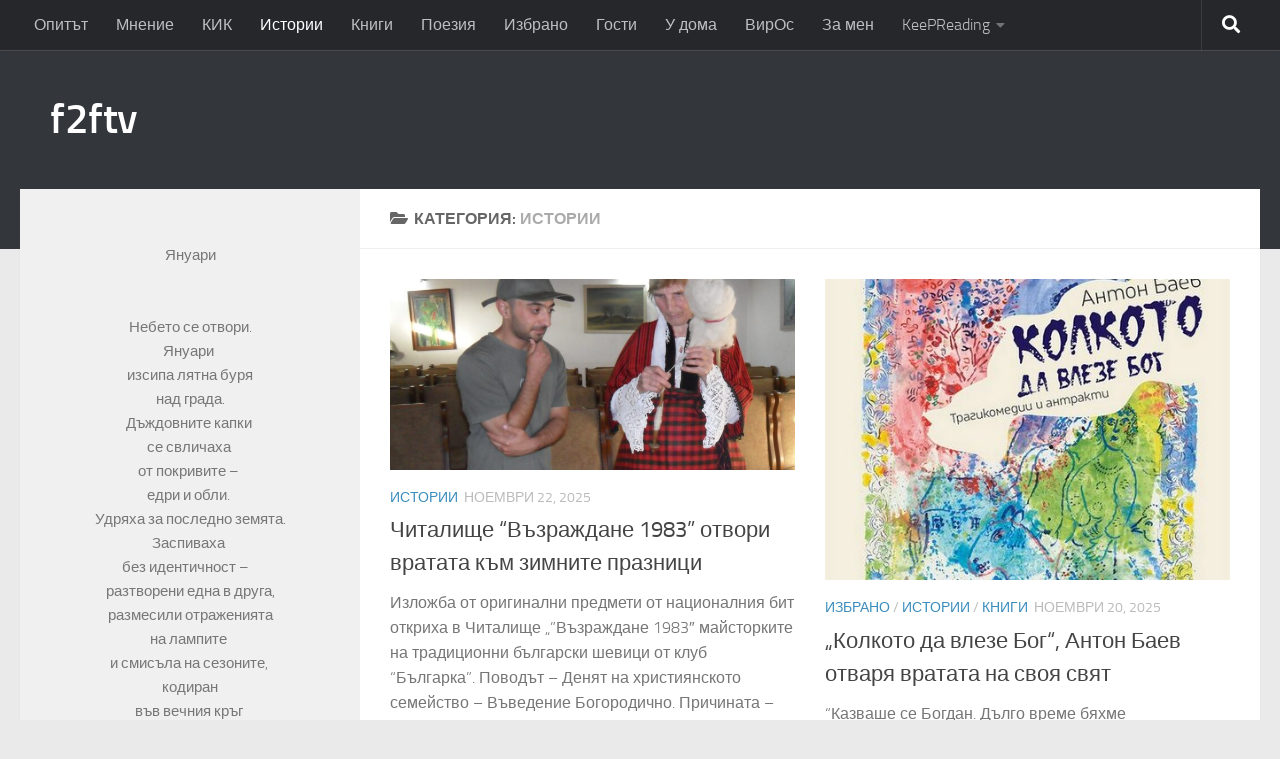

--- FILE ---
content_type: text/html; charset=UTF-8
request_url: https://f2ftv.net/category/%D0%B8%D1%81%D1%82%D0%BE%D1%80%D0%B8%D0%B8/
body_size: 22429
content:
<!DOCTYPE html>
<html class="no-js" lang="bg-BG">
<head>
  <meta charset="UTF-8">
  <meta name="viewport" content="width=device-width, initial-scale=1.0">
  <link rel="profile" href="https://gmpg.org/xfn/11" />
  <link rel="pingback" href="https://f2ftv.net/xmlrpc.php">

  <title>Истории &#8211; f2ftv</title>
<meta name='robots' content='max-image-preview:large' />
<script>document.documentElement.className = document.documentElement.className.replace("no-js","js");</script>
<link rel="alternate" type="application/rss+xml" title="f2ftv &raquo; Поток" href="https://f2ftv.net/feed/" />
<link rel="alternate" type="application/rss+xml" title="f2ftv &raquo; поток за коментари" href="https://f2ftv.net/comments/feed/" />
<link rel="alternate" type="application/rss+xml" title="f2ftv &raquo; поток за категорията Истории" href="https://f2ftv.net/category/%d0%b8%d1%81%d1%82%d0%be%d1%80%d0%b8%d0%b8/feed/" />
<style id='wp-img-auto-sizes-contain-inline-css'>
img:is([sizes=auto i],[sizes^="auto," i]){contain-intrinsic-size:3000px 1500px}
/*# sourceURL=wp-img-auto-sizes-contain-inline-css */
</style>
<style id='wp-emoji-styles-inline-css'>

	img.wp-smiley, img.emoji {
		display: inline !important;
		border: none !important;
		box-shadow: none !important;
		height: 1em !important;
		width: 1em !important;
		margin: 0 0.07em !important;
		vertical-align: -0.1em !important;
		background: none !important;
		padding: 0 !important;
	}
/*# sourceURL=wp-emoji-styles-inline-css */
</style>
<style id='wp-block-library-inline-css'>
:root{--wp-block-synced-color:#7a00df;--wp-block-synced-color--rgb:122,0,223;--wp-bound-block-color:var(--wp-block-synced-color);--wp-editor-canvas-background:#ddd;--wp-admin-theme-color:#007cba;--wp-admin-theme-color--rgb:0,124,186;--wp-admin-theme-color-darker-10:#006ba1;--wp-admin-theme-color-darker-10--rgb:0,107,160.5;--wp-admin-theme-color-darker-20:#005a87;--wp-admin-theme-color-darker-20--rgb:0,90,135;--wp-admin-border-width-focus:2px}@media (min-resolution:192dpi){:root{--wp-admin-border-width-focus:1.5px}}.wp-element-button{cursor:pointer}:root .has-very-light-gray-background-color{background-color:#eee}:root .has-very-dark-gray-background-color{background-color:#313131}:root .has-very-light-gray-color{color:#eee}:root .has-very-dark-gray-color{color:#313131}:root .has-vivid-green-cyan-to-vivid-cyan-blue-gradient-background{background:linear-gradient(135deg,#00d084,#0693e3)}:root .has-purple-crush-gradient-background{background:linear-gradient(135deg,#34e2e4,#4721fb 50%,#ab1dfe)}:root .has-hazy-dawn-gradient-background{background:linear-gradient(135deg,#faaca8,#dad0ec)}:root .has-subdued-olive-gradient-background{background:linear-gradient(135deg,#fafae1,#67a671)}:root .has-atomic-cream-gradient-background{background:linear-gradient(135deg,#fdd79a,#004a59)}:root .has-nightshade-gradient-background{background:linear-gradient(135deg,#330968,#31cdcf)}:root .has-midnight-gradient-background{background:linear-gradient(135deg,#020381,#2874fc)}:root{--wp--preset--font-size--normal:16px;--wp--preset--font-size--huge:42px}.has-regular-font-size{font-size:1em}.has-larger-font-size{font-size:2.625em}.has-normal-font-size{font-size:var(--wp--preset--font-size--normal)}.has-huge-font-size{font-size:var(--wp--preset--font-size--huge)}.has-text-align-center{text-align:center}.has-text-align-left{text-align:left}.has-text-align-right{text-align:right}.has-fit-text{white-space:nowrap!important}#end-resizable-editor-section{display:none}.aligncenter{clear:both}.items-justified-left{justify-content:flex-start}.items-justified-center{justify-content:center}.items-justified-right{justify-content:flex-end}.items-justified-space-between{justify-content:space-between}.screen-reader-text{border:0;clip-path:inset(50%);height:1px;margin:-1px;overflow:hidden;padding:0;position:absolute;width:1px;word-wrap:normal!important}.screen-reader-text:focus{background-color:#ddd;clip-path:none;color:#444;display:block;font-size:1em;height:auto;left:5px;line-height:normal;padding:15px 23px 14px;text-decoration:none;top:5px;width:auto;z-index:100000}html :where(.has-border-color){border-style:solid}html :where([style*=border-top-color]){border-top-style:solid}html :where([style*=border-right-color]){border-right-style:solid}html :where([style*=border-bottom-color]){border-bottom-style:solid}html :where([style*=border-left-color]){border-left-style:solid}html :where([style*=border-width]){border-style:solid}html :where([style*=border-top-width]){border-top-style:solid}html :where([style*=border-right-width]){border-right-style:solid}html :where([style*=border-bottom-width]){border-bottom-style:solid}html :where([style*=border-left-width]){border-left-style:solid}html :where(img[class*=wp-image-]){height:auto;max-width:100%}:where(figure){margin:0 0 1em}html :where(.is-position-sticky){--wp-admin--admin-bar--position-offset:var(--wp-admin--admin-bar--height,0px)}@media screen and (max-width:600px){html :where(.is-position-sticky){--wp-admin--admin-bar--position-offset:0px}}

/*# sourceURL=wp-block-library-inline-css */
</style><style id='wp-block-gallery-inline-css'>
.blocks-gallery-grid:not(.has-nested-images),.wp-block-gallery:not(.has-nested-images){display:flex;flex-wrap:wrap;list-style-type:none;margin:0;padding:0}.blocks-gallery-grid:not(.has-nested-images) .blocks-gallery-image,.blocks-gallery-grid:not(.has-nested-images) .blocks-gallery-item,.wp-block-gallery:not(.has-nested-images) .blocks-gallery-image,.wp-block-gallery:not(.has-nested-images) .blocks-gallery-item{display:flex;flex-direction:column;flex-grow:1;justify-content:center;margin:0 1em 1em 0;position:relative;width:calc(50% - 1em)}.blocks-gallery-grid:not(.has-nested-images) .blocks-gallery-image:nth-of-type(2n),.blocks-gallery-grid:not(.has-nested-images) .blocks-gallery-item:nth-of-type(2n),.wp-block-gallery:not(.has-nested-images) .blocks-gallery-image:nth-of-type(2n),.wp-block-gallery:not(.has-nested-images) .blocks-gallery-item:nth-of-type(2n){margin-right:0}.blocks-gallery-grid:not(.has-nested-images) .blocks-gallery-image figure,.blocks-gallery-grid:not(.has-nested-images) .blocks-gallery-item figure,.wp-block-gallery:not(.has-nested-images) .blocks-gallery-image figure,.wp-block-gallery:not(.has-nested-images) .blocks-gallery-item figure{align-items:flex-end;display:flex;height:100%;justify-content:flex-start;margin:0}.blocks-gallery-grid:not(.has-nested-images) .blocks-gallery-image img,.blocks-gallery-grid:not(.has-nested-images) .blocks-gallery-item img,.wp-block-gallery:not(.has-nested-images) .blocks-gallery-image img,.wp-block-gallery:not(.has-nested-images) .blocks-gallery-item img{display:block;height:auto;max-width:100%;width:auto}.blocks-gallery-grid:not(.has-nested-images) .blocks-gallery-image figcaption,.blocks-gallery-grid:not(.has-nested-images) .blocks-gallery-item figcaption,.wp-block-gallery:not(.has-nested-images) .blocks-gallery-image figcaption,.wp-block-gallery:not(.has-nested-images) .blocks-gallery-item figcaption{background:linear-gradient(0deg,#000000b3,#0000004d 70%,#0000);bottom:0;box-sizing:border-box;color:#fff;font-size:.8em;margin:0;max-height:100%;overflow:auto;padding:3em .77em .7em;position:absolute;text-align:center;width:100%;z-index:2}.blocks-gallery-grid:not(.has-nested-images) .blocks-gallery-image figcaption img,.blocks-gallery-grid:not(.has-nested-images) .blocks-gallery-item figcaption img,.wp-block-gallery:not(.has-nested-images) .blocks-gallery-image figcaption img,.wp-block-gallery:not(.has-nested-images) .blocks-gallery-item figcaption img{display:inline}.blocks-gallery-grid:not(.has-nested-images) figcaption,.wp-block-gallery:not(.has-nested-images) figcaption{flex-grow:1}.blocks-gallery-grid:not(.has-nested-images).is-cropped .blocks-gallery-image a,.blocks-gallery-grid:not(.has-nested-images).is-cropped .blocks-gallery-image img,.blocks-gallery-grid:not(.has-nested-images).is-cropped .blocks-gallery-item a,.blocks-gallery-grid:not(.has-nested-images).is-cropped .blocks-gallery-item img,.wp-block-gallery:not(.has-nested-images).is-cropped .blocks-gallery-image a,.wp-block-gallery:not(.has-nested-images).is-cropped .blocks-gallery-image img,.wp-block-gallery:not(.has-nested-images).is-cropped .blocks-gallery-item a,.wp-block-gallery:not(.has-nested-images).is-cropped .blocks-gallery-item img{flex:1;height:100%;object-fit:cover;width:100%}.blocks-gallery-grid:not(.has-nested-images).columns-1 .blocks-gallery-image,.blocks-gallery-grid:not(.has-nested-images).columns-1 .blocks-gallery-item,.wp-block-gallery:not(.has-nested-images).columns-1 .blocks-gallery-image,.wp-block-gallery:not(.has-nested-images).columns-1 .blocks-gallery-item{margin-right:0;width:100%}@media (min-width:600px){.blocks-gallery-grid:not(.has-nested-images).columns-3 .blocks-gallery-image,.blocks-gallery-grid:not(.has-nested-images).columns-3 .blocks-gallery-item,.wp-block-gallery:not(.has-nested-images).columns-3 .blocks-gallery-image,.wp-block-gallery:not(.has-nested-images).columns-3 .blocks-gallery-item{margin-right:1em;width:calc(33.33333% - .66667em)}.blocks-gallery-grid:not(.has-nested-images).columns-4 .blocks-gallery-image,.blocks-gallery-grid:not(.has-nested-images).columns-4 .blocks-gallery-item,.wp-block-gallery:not(.has-nested-images).columns-4 .blocks-gallery-image,.wp-block-gallery:not(.has-nested-images).columns-4 .blocks-gallery-item{margin-right:1em;width:calc(25% - .75em)}.blocks-gallery-grid:not(.has-nested-images).columns-5 .blocks-gallery-image,.blocks-gallery-grid:not(.has-nested-images).columns-5 .blocks-gallery-item,.wp-block-gallery:not(.has-nested-images).columns-5 .blocks-gallery-image,.wp-block-gallery:not(.has-nested-images).columns-5 .blocks-gallery-item{margin-right:1em;width:calc(20% - .8em)}.blocks-gallery-grid:not(.has-nested-images).columns-6 .blocks-gallery-image,.blocks-gallery-grid:not(.has-nested-images).columns-6 .blocks-gallery-item,.wp-block-gallery:not(.has-nested-images).columns-6 .blocks-gallery-image,.wp-block-gallery:not(.has-nested-images).columns-6 .blocks-gallery-item{margin-right:1em;width:calc(16.66667% - .83333em)}.blocks-gallery-grid:not(.has-nested-images).columns-7 .blocks-gallery-image,.blocks-gallery-grid:not(.has-nested-images).columns-7 .blocks-gallery-item,.wp-block-gallery:not(.has-nested-images).columns-7 .blocks-gallery-image,.wp-block-gallery:not(.has-nested-images).columns-7 .blocks-gallery-item{margin-right:1em;width:calc(14.28571% - .85714em)}.blocks-gallery-grid:not(.has-nested-images).columns-8 .blocks-gallery-image,.blocks-gallery-grid:not(.has-nested-images).columns-8 .blocks-gallery-item,.wp-block-gallery:not(.has-nested-images).columns-8 .blocks-gallery-image,.wp-block-gallery:not(.has-nested-images).columns-8 .blocks-gallery-item{margin-right:1em;width:calc(12.5% - .875em)}.blocks-gallery-grid:not(.has-nested-images).columns-1 .blocks-gallery-image:nth-of-type(1n),.blocks-gallery-grid:not(.has-nested-images).columns-1 .blocks-gallery-item:nth-of-type(1n),.blocks-gallery-grid:not(.has-nested-images).columns-2 .blocks-gallery-image:nth-of-type(2n),.blocks-gallery-grid:not(.has-nested-images).columns-2 .blocks-gallery-item:nth-of-type(2n),.blocks-gallery-grid:not(.has-nested-images).columns-3 .blocks-gallery-image:nth-of-type(3n),.blocks-gallery-grid:not(.has-nested-images).columns-3 .blocks-gallery-item:nth-of-type(3n),.blocks-gallery-grid:not(.has-nested-images).columns-4 .blocks-gallery-image:nth-of-type(4n),.blocks-gallery-grid:not(.has-nested-images).columns-4 .blocks-gallery-item:nth-of-type(4n),.blocks-gallery-grid:not(.has-nested-images).columns-5 .blocks-gallery-image:nth-of-type(5n),.blocks-gallery-grid:not(.has-nested-images).columns-5 .blocks-gallery-item:nth-of-type(5n),.blocks-gallery-grid:not(.has-nested-images).columns-6 .blocks-gallery-image:nth-of-type(6n),.blocks-gallery-grid:not(.has-nested-images).columns-6 .blocks-gallery-item:nth-of-type(6n),.blocks-gallery-grid:not(.has-nested-images).columns-7 .blocks-gallery-image:nth-of-type(7n),.blocks-gallery-grid:not(.has-nested-images).columns-7 .blocks-gallery-item:nth-of-type(7n),.blocks-gallery-grid:not(.has-nested-images).columns-8 .blocks-gallery-image:nth-of-type(8n),.blocks-gallery-grid:not(.has-nested-images).columns-8 .blocks-gallery-item:nth-of-type(8n),.wp-block-gallery:not(.has-nested-images).columns-1 .blocks-gallery-image:nth-of-type(1n),.wp-block-gallery:not(.has-nested-images).columns-1 .blocks-gallery-item:nth-of-type(1n),.wp-block-gallery:not(.has-nested-images).columns-2 .blocks-gallery-image:nth-of-type(2n),.wp-block-gallery:not(.has-nested-images).columns-2 .blocks-gallery-item:nth-of-type(2n),.wp-block-gallery:not(.has-nested-images).columns-3 .blocks-gallery-image:nth-of-type(3n),.wp-block-gallery:not(.has-nested-images).columns-3 .blocks-gallery-item:nth-of-type(3n),.wp-block-gallery:not(.has-nested-images).columns-4 .blocks-gallery-image:nth-of-type(4n),.wp-block-gallery:not(.has-nested-images).columns-4 .blocks-gallery-item:nth-of-type(4n),.wp-block-gallery:not(.has-nested-images).columns-5 .blocks-gallery-image:nth-of-type(5n),.wp-block-gallery:not(.has-nested-images).columns-5 .blocks-gallery-item:nth-of-type(5n),.wp-block-gallery:not(.has-nested-images).columns-6 .blocks-gallery-image:nth-of-type(6n),.wp-block-gallery:not(.has-nested-images).columns-6 .blocks-gallery-item:nth-of-type(6n),.wp-block-gallery:not(.has-nested-images).columns-7 .blocks-gallery-image:nth-of-type(7n),.wp-block-gallery:not(.has-nested-images).columns-7 .blocks-gallery-item:nth-of-type(7n),.wp-block-gallery:not(.has-nested-images).columns-8 .blocks-gallery-image:nth-of-type(8n),.wp-block-gallery:not(.has-nested-images).columns-8 .blocks-gallery-item:nth-of-type(8n){margin-right:0}}.blocks-gallery-grid:not(.has-nested-images) .blocks-gallery-image:last-child,.blocks-gallery-grid:not(.has-nested-images) .blocks-gallery-item:last-child,.wp-block-gallery:not(.has-nested-images) .blocks-gallery-image:last-child,.wp-block-gallery:not(.has-nested-images) .blocks-gallery-item:last-child{margin-right:0}.blocks-gallery-grid:not(.has-nested-images).alignleft,.blocks-gallery-grid:not(.has-nested-images).alignright,.wp-block-gallery:not(.has-nested-images).alignleft,.wp-block-gallery:not(.has-nested-images).alignright{max-width:420px;width:100%}.blocks-gallery-grid:not(.has-nested-images).aligncenter .blocks-gallery-item figure,.wp-block-gallery:not(.has-nested-images).aligncenter .blocks-gallery-item figure{justify-content:center}.wp-block-gallery:not(.is-cropped) .blocks-gallery-item{align-self:flex-start}figure.wp-block-gallery.has-nested-images{align-items:normal}.wp-block-gallery.has-nested-images figure.wp-block-image:not(#individual-image){margin:0;width:calc(50% - var(--wp--style--unstable-gallery-gap, 16px)/2)}.wp-block-gallery.has-nested-images figure.wp-block-image{box-sizing:border-box;display:flex;flex-direction:column;flex-grow:1;justify-content:center;max-width:100%;position:relative}.wp-block-gallery.has-nested-images figure.wp-block-image>a,.wp-block-gallery.has-nested-images figure.wp-block-image>div{flex-direction:column;flex-grow:1;margin:0}.wp-block-gallery.has-nested-images figure.wp-block-image img{display:block;height:auto;max-width:100%!important;width:auto}.wp-block-gallery.has-nested-images figure.wp-block-image figcaption,.wp-block-gallery.has-nested-images figure.wp-block-image:has(figcaption):before{bottom:0;left:0;max-height:100%;position:absolute;right:0}.wp-block-gallery.has-nested-images figure.wp-block-image:has(figcaption):before{backdrop-filter:blur(3px);content:"";height:100%;-webkit-mask-image:linear-gradient(0deg,#000 20%,#0000);mask-image:linear-gradient(0deg,#000 20%,#0000);max-height:40%;pointer-events:none}.wp-block-gallery.has-nested-images figure.wp-block-image figcaption{box-sizing:border-box;color:#fff;font-size:13px;margin:0;overflow:auto;padding:1em;text-align:center;text-shadow:0 0 1.5px #000}.wp-block-gallery.has-nested-images figure.wp-block-image figcaption::-webkit-scrollbar{height:12px;width:12px}.wp-block-gallery.has-nested-images figure.wp-block-image figcaption::-webkit-scrollbar-track{background-color:initial}.wp-block-gallery.has-nested-images figure.wp-block-image figcaption::-webkit-scrollbar-thumb{background-clip:padding-box;background-color:initial;border:3px solid #0000;border-radius:8px}.wp-block-gallery.has-nested-images figure.wp-block-image figcaption:focus-within::-webkit-scrollbar-thumb,.wp-block-gallery.has-nested-images figure.wp-block-image figcaption:focus::-webkit-scrollbar-thumb,.wp-block-gallery.has-nested-images figure.wp-block-image figcaption:hover::-webkit-scrollbar-thumb{background-color:#fffc}.wp-block-gallery.has-nested-images figure.wp-block-image figcaption{scrollbar-color:#0000 #0000;scrollbar-gutter:stable both-edges;scrollbar-width:thin}.wp-block-gallery.has-nested-images figure.wp-block-image figcaption:focus,.wp-block-gallery.has-nested-images figure.wp-block-image figcaption:focus-within,.wp-block-gallery.has-nested-images figure.wp-block-image figcaption:hover{scrollbar-color:#fffc #0000}.wp-block-gallery.has-nested-images figure.wp-block-image figcaption{will-change:transform}@media (hover:none){.wp-block-gallery.has-nested-images figure.wp-block-image figcaption{scrollbar-color:#fffc #0000}}.wp-block-gallery.has-nested-images figure.wp-block-image figcaption{background:linear-gradient(0deg,#0006,#0000)}.wp-block-gallery.has-nested-images figure.wp-block-image figcaption img{display:inline}.wp-block-gallery.has-nested-images figure.wp-block-image figcaption a{color:inherit}.wp-block-gallery.has-nested-images figure.wp-block-image.has-custom-border img{box-sizing:border-box}.wp-block-gallery.has-nested-images figure.wp-block-image.has-custom-border>a,.wp-block-gallery.has-nested-images figure.wp-block-image.has-custom-border>div,.wp-block-gallery.has-nested-images figure.wp-block-image.is-style-rounded>a,.wp-block-gallery.has-nested-images figure.wp-block-image.is-style-rounded>div{flex:1 1 auto}.wp-block-gallery.has-nested-images figure.wp-block-image.has-custom-border figcaption,.wp-block-gallery.has-nested-images figure.wp-block-image.is-style-rounded figcaption{background:none;color:inherit;flex:initial;margin:0;padding:10px 10px 9px;position:relative;text-shadow:none}.wp-block-gallery.has-nested-images figure.wp-block-image.has-custom-border:before,.wp-block-gallery.has-nested-images figure.wp-block-image.is-style-rounded:before{content:none}.wp-block-gallery.has-nested-images figcaption{flex-basis:100%;flex-grow:1;text-align:center}.wp-block-gallery.has-nested-images:not(.is-cropped) figure.wp-block-image:not(#individual-image){margin-bottom:auto;margin-top:0}.wp-block-gallery.has-nested-images.is-cropped figure.wp-block-image:not(#individual-image){align-self:inherit}.wp-block-gallery.has-nested-images.is-cropped figure.wp-block-image:not(#individual-image)>a,.wp-block-gallery.has-nested-images.is-cropped figure.wp-block-image:not(#individual-image)>div:not(.components-drop-zone){display:flex}.wp-block-gallery.has-nested-images.is-cropped figure.wp-block-image:not(#individual-image) a,.wp-block-gallery.has-nested-images.is-cropped figure.wp-block-image:not(#individual-image) img{flex:1 0 0%;height:100%;object-fit:cover;width:100%}.wp-block-gallery.has-nested-images.columns-1 figure.wp-block-image:not(#individual-image){width:100%}@media (min-width:600px){.wp-block-gallery.has-nested-images.columns-3 figure.wp-block-image:not(#individual-image){width:calc(33.33333% - var(--wp--style--unstable-gallery-gap, 16px)*.66667)}.wp-block-gallery.has-nested-images.columns-4 figure.wp-block-image:not(#individual-image){width:calc(25% - var(--wp--style--unstable-gallery-gap, 16px)*.75)}.wp-block-gallery.has-nested-images.columns-5 figure.wp-block-image:not(#individual-image){width:calc(20% - var(--wp--style--unstable-gallery-gap, 16px)*.8)}.wp-block-gallery.has-nested-images.columns-6 figure.wp-block-image:not(#individual-image){width:calc(16.66667% - var(--wp--style--unstable-gallery-gap, 16px)*.83333)}.wp-block-gallery.has-nested-images.columns-7 figure.wp-block-image:not(#individual-image){width:calc(14.28571% - var(--wp--style--unstable-gallery-gap, 16px)*.85714)}.wp-block-gallery.has-nested-images.columns-8 figure.wp-block-image:not(#individual-image){width:calc(12.5% - var(--wp--style--unstable-gallery-gap, 16px)*.875)}.wp-block-gallery.has-nested-images.columns-default figure.wp-block-image:not(#individual-image){width:calc(33.33% - var(--wp--style--unstable-gallery-gap, 16px)*.66667)}.wp-block-gallery.has-nested-images.columns-default figure.wp-block-image:not(#individual-image):first-child:nth-last-child(2),.wp-block-gallery.has-nested-images.columns-default figure.wp-block-image:not(#individual-image):first-child:nth-last-child(2)~figure.wp-block-image:not(#individual-image){width:calc(50% - var(--wp--style--unstable-gallery-gap, 16px)*.5)}.wp-block-gallery.has-nested-images.columns-default figure.wp-block-image:not(#individual-image):first-child:last-child{width:100%}}.wp-block-gallery.has-nested-images.alignleft,.wp-block-gallery.has-nested-images.alignright{max-width:420px;width:100%}.wp-block-gallery.has-nested-images.aligncenter{justify-content:center}
/*# sourceURL=https://f2ftv.net/wp-includes/blocks/gallery/style.min.css */
</style>
<style id='wp-block-image-inline-css'>
.wp-block-image>a,.wp-block-image>figure>a{display:inline-block}.wp-block-image img{box-sizing:border-box;height:auto;max-width:100%;vertical-align:bottom}@media not (prefers-reduced-motion){.wp-block-image img.hide{visibility:hidden}.wp-block-image img.show{animation:show-content-image .4s}}.wp-block-image[style*=border-radius] img,.wp-block-image[style*=border-radius]>a{border-radius:inherit}.wp-block-image.has-custom-border img{box-sizing:border-box}.wp-block-image.aligncenter{text-align:center}.wp-block-image.alignfull>a,.wp-block-image.alignwide>a{width:100%}.wp-block-image.alignfull img,.wp-block-image.alignwide img{height:auto;width:100%}.wp-block-image .aligncenter,.wp-block-image .alignleft,.wp-block-image .alignright,.wp-block-image.aligncenter,.wp-block-image.alignleft,.wp-block-image.alignright{display:table}.wp-block-image .aligncenter>figcaption,.wp-block-image .alignleft>figcaption,.wp-block-image .alignright>figcaption,.wp-block-image.aligncenter>figcaption,.wp-block-image.alignleft>figcaption,.wp-block-image.alignright>figcaption{caption-side:bottom;display:table-caption}.wp-block-image .alignleft{float:left;margin:.5em 1em .5em 0}.wp-block-image .alignright{float:right;margin:.5em 0 .5em 1em}.wp-block-image .aligncenter{margin-left:auto;margin-right:auto}.wp-block-image :where(figcaption){margin-bottom:1em;margin-top:.5em}.wp-block-image.is-style-circle-mask img{border-radius:9999px}@supports ((-webkit-mask-image:none) or (mask-image:none)) or (-webkit-mask-image:none){.wp-block-image.is-style-circle-mask img{border-radius:0;-webkit-mask-image:url('data:image/svg+xml;utf8,<svg viewBox="0 0 100 100" xmlns="http://www.w3.org/2000/svg"><circle cx="50" cy="50" r="50"/></svg>');mask-image:url('data:image/svg+xml;utf8,<svg viewBox="0 0 100 100" xmlns="http://www.w3.org/2000/svg"><circle cx="50" cy="50" r="50"/></svg>');mask-mode:alpha;-webkit-mask-position:center;mask-position:center;-webkit-mask-repeat:no-repeat;mask-repeat:no-repeat;-webkit-mask-size:contain;mask-size:contain}}:root :where(.wp-block-image.is-style-rounded img,.wp-block-image .is-style-rounded img){border-radius:9999px}.wp-block-image figure{margin:0}.wp-lightbox-container{display:flex;flex-direction:column;position:relative}.wp-lightbox-container img{cursor:zoom-in}.wp-lightbox-container img:hover+button{opacity:1}.wp-lightbox-container button{align-items:center;backdrop-filter:blur(16px) saturate(180%);background-color:#5a5a5a40;border:none;border-radius:4px;cursor:zoom-in;display:flex;height:20px;justify-content:center;opacity:0;padding:0;position:absolute;right:16px;text-align:center;top:16px;width:20px;z-index:100}@media not (prefers-reduced-motion){.wp-lightbox-container button{transition:opacity .2s ease}}.wp-lightbox-container button:focus-visible{outline:3px auto #5a5a5a40;outline:3px auto -webkit-focus-ring-color;outline-offset:3px}.wp-lightbox-container button:hover{cursor:pointer;opacity:1}.wp-lightbox-container button:focus{opacity:1}.wp-lightbox-container button:focus,.wp-lightbox-container button:hover,.wp-lightbox-container button:not(:hover):not(:active):not(.has-background){background-color:#5a5a5a40;border:none}.wp-lightbox-overlay{box-sizing:border-box;cursor:zoom-out;height:100vh;left:0;overflow:hidden;position:fixed;top:0;visibility:hidden;width:100%;z-index:100000}.wp-lightbox-overlay .close-button{align-items:center;cursor:pointer;display:flex;justify-content:center;min-height:40px;min-width:40px;padding:0;position:absolute;right:calc(env(safe-area-inset-right) + 16px);top:calc(env(safe-area-inset-top) + 16px);z-index:5000000}.wp-lightbox-overlay .close-button:focus,.wp-lightbox-overlay .close-button:hover,.wp-lightbox-overlay .close-button:not(:hover):not(:active):not(.has-background){background:none;border:none}.wp-lightbox-overlay .lightbox-image-container{height:var(--wp--lightbox-container-height);left:50%;overflow:hidden;position:absolute;top:50%;transform:translate(-50%,-50%);transform-origin:top left;width:var(--wp--lightbox-container-width);z-index:9999999999}.wp-lightbox-overlay .wp-block-image{align-items:center;box-sizing:border-box;display:flex;height:100%;justify-content:center;margin:0;position:relative;transform-origin:0 0;width:100%;z-index:3000000}.wp-lightbox-overlay .wp-block-image img{height:var(--wp--lightbox-image-height);min-height:var(--wp--lightbox-image-height);min-width:var(--wp--lightbox-image-width);width:var(--wp--lightbox-image-width)}.wp-lightbox-overlay .wp-block-image figcaption{display:none}.wp-lightbox-overlay button{background:none;border:none}.wp-lightbox-overlay .scrim{background-color:#fff;height:100%;opacity:.9;position:absolute;width:100%;z-index:2000000}.wp-lightbox-overlay.active{visibility:visible}@media not (prefers-reduced-motion){.wp-lightbox-overlay.active{animation:turn-on-visibility .25s both}.wp-lightbox-overlay.active img{animation:turn-on-visibility .35s both}.wp-lightbox-overlay.show-closing-animation:not(.active){animation:turn-off-visibility .35s both}.wp-lightbox-overlay.show-closing-animation:not(.active) img{animation:turn-off-visibility .25s both}.wp-lightbox-overlay.zoom.active{animation:none;opacity:1;visibility:visible}.wp-lightbox-overlay.zoom.active .lightbox-image-container{animation:lightbox-zoom-in .4s}.wp-lightbox-overlay.zoom.active .lightbox-image-container img{animation:none}.wp-lightbox-overlay.zoom.active .scrim{animation:turn-on-visibility .4s forwards}.wp-lightbox-overlay.zoom.show-closing-animation:not(.active){animation:none}.wp-lightbox-overlay.zoom.show-closing-animation:not(.active) .lightbox-image-container{animation:lightbox-zoom-out .4s}.wp-lightbox-overlay.zoom.show-closing-animation:not(.active) .lightbox-image-container img{animation:none}.wp-lightbox-overlay.zoom.show-closing-animation:not(.active) .scrim{animation:turn-off-visibility .4s forwards}}@keyframes show-content-image{0%{visibility:hidden}99%{visibility:hidden}to{visibility:visible}}@keyframes turn-on-visibility{0%{opacity:0}to{opacity:1}}@keyframes turn-off-visibility{0%{opacity:1;visibility:visible}99%{opacity:0;visibility:visible}to{opacity:0;visibility:hidden}}@keyframes lightbox-zoom-in{0%{transform:translate(calc((-100vw + var(--wp--lightbox-scrollbar-width))/2 + var(--wp--lightbox-initial-left-position)),calc(-50vh + var(--wp--lightbox-initial-top-position))) scale(var(--wp--lightbox-scale))}to{transform:translate(-50%,-50%) scale(1)}}@keyframes lightbox-zoom-out{0%{transform:translate(-50%,-50%) scale(1);visibility:visible}99%{visibility:visible}to{transform:translate(calc((-100vw + var(--wp--lightbox-scrollbar-width))/2 + var(--wp--lightbox-initial-left-position)),calc(-50vh + var(--wp--lightbox-initial-top-position))) scale(var(--wp--lightbox-scale));visibility:hidden}}
/*# sourceURL=https://f2ftv.net/wp-includes/blocks/image/style.min.css */
</style>
<style id='wp-block-paragraph-inline-css'>
.is-small-text{font-size:.875em}.is-regular-text{font-size:1em}.is-large-text{font-size:2.25em}.is-larger-text{font-size:3em}.has-drop-cap:not(:focus):first-letter{float:left;font-size:8.4em;font-style:normal;font-weight:100;line-height:.68;margin:.05em .1em 0 0;text-transform:uppercase}body.rtl .has-drop-cap:not(:focus):first-letter{float:none;margin-left:.1em}p.has-drop-cap.has-background{overflow:hidden}:root :where(p.has-background){padding:1.25em 2.375em}:where(p.has-text-color:not(.has-link-color)) a{color:inherit}p.has-text-align-left[style*="writing-mode:vertical-lr"],p.has-text-align-right[style*="writing-mode:vertical-rl"]{rotate:180deg}
/*# sourceURL=https://f2ftv.net/wp-includes/blocks/paragraph/style.min.css */
</style>
<style id='wp-block-verse-inline-css'>
pre.wp-block-verse{overflow:auto;white-space:pre-wrap}:where(pre.wp-block-verse){font-family:inherit}
/*# sourceURL=https://f2ftv.net/wp-includes/blocks/verse/style.min.css */
</style>
<link rel='stylesheet' id='wc-blocks-style-css' href='https://f2ftv.net/wp-content/plugins/woocommerce/assets/client/blocks/wc-blocks.css?ver=wc-10.4.2' media='all' />
<style id='global-styles-inline-css'>
:root{--wp--preset--aspect-ratio--square: 1;--wp--preset--aspect-ratio--4-3: 4/3;--wp--preset--aspect-ratio--3-4: 3/4;--wp--preset--aspect-ratio--3-2: 3/2;--wp--preset--aspect-ratio--2-3: 2/3;--wp--preset--aspect-ratio--16-9: 16/9;--wp--preset--aspect-ratio--9-16: 9/16;--wp--preset--color--black: #000000;--wp--preset--color--cyan-bluish-gray: #abb8c3;--wp--preset--color--white: #ffffff;--wp--preset--color--pale-pink: #f78da7;--wp--preset--color--vivid-red: #cf2e2e;--wp--preset--color--luminous-vivid-orange: #ff6900;--wp--preset--color--luminous-vivid-amber: #fcb900;--wp--preset--color--light-green-cyan: #7bdcb5;--wp--preset--color--vivid-green-cyan: #00d084;--wp--preset--color--pale-cyan-blue: #8ed1fc;--wp--preset--color--vivid-cyan-blue: #0693e3;--wp--preset--color--vivid-purple: #9b51e0;--wp--preset--gradient--vivid-cyan-blue-to-vivid-purple: linear-gradient(135deg,rgb(6,147,227) 0%,rgb(155,81,224) 100%);--wp--preset--gradient--light-green-cyan-to-vivid-green-cyan: linear-gradient(135deg,rgb(122,220,180) 0%,rgb(0,208,130) 100%);--wp--preset--gradient--luminous-vivid-amber-to-luminous-vivid-orange: linear-gradient(135deg,rgb(252,185,0) 0%,rgb(255,105,0) 100%);--wp--preset--gradient--luminous-vivid-orange-to-vivid-red: linear-gradient(135deg,rgb(255,105,0) 0%,rgb(207,46,46) 100%);--wp--preset--gradient--very-light-gray-to-cyan-bluish-gray: linear-gradient(135deg,rgb(238,238,238) 0%,rgb(169,184,195) 100%);--wp--preset--gradient--cool-to-warm-spectrum: linear-gradient(135deg,rgb(74,234,220) 0%,rgb(151,120,209) 20%,rgb(207,42,186) 40%,rgb(238,44,130) 60%,rgb(251,105,98) 80%,rgb(254,248,76) 100%);--wp--preset--gradient--blush-light-purple: linear-gradient(135deg,rgb(255,206,236) 0%,rgb(152,150,240) 100%);--wp--preset--gradient--blush-bordeaux: linear-gradient(135deg,rgb(254,205,165) 0%,rgb(254,45,45) 50%,rgb(107,0,62) 100%);--wp--preset--gradient--luminous-dusk: linear-gradient(135deg,rgb(255,203,112) 0%,rgb(199,81,192) 50%,rgb(65,88,208) 100%);--wp--preset--gradient--pale-ocean: linear-gradient(135deg,rgb(255,245,203) 0%,rgb(182,227,212) 50%,rgb(51,167,181) 100%);--wp--preset--gradient--electric-grass: linear-gradient(135deg,rgb(202,248,128) 0%,rgb(113,206,126) 100%);--wp--preset--gradient--midnight: linear-gradient(135deg,rgb(2,3,129) 0%,rgb(40,116,252) 100%);--wp--preset--font-size--small: 13px;--wp--preset--font-size--medium: 20px;--wp--preset--font-size--large: 36px;--wp--preset--font-size--x-large: 42px;--wp--preset--spacing--20: 0.44rem;--wp--preset--spacing--30: 0.67rem;--wp--preset--spacing--40: 1rem;--wp--preset--spacing--50: 1.5rem;--wp--preset--spacing--60: 2.25rem;--wp--preset--spacing--70: 3.38rem;--wp--preset--spacing--80: 5.06rem;--wp--preset--shadow--natural: 6px 6px 9px rgba(0, 0, 0, 0.2);--wp--preset--shadow--deep: 12px 12px 50px rgba(0, 0, 0, 0.4);--wp--preset--shadow--sharp: 6px 6px 0px rgba(0, 0, 0, 0.2);--wp--preset--shadow--outlined: 6px 6px 0px -3px rgb(255, 255, 255), 6px 6px rgb(0, 0, 0);--wp--preset--shadow--crisp: 6px 6px 0px rgb(0, 0, 0);}:where(.is-layout-flex){gap: 0.5em;}:where(.is-layout-grid){gap: 0.5em;}body .is-layout-flex{display: flex;}.is-layout-flex{flex-wrap: wrap;align-items: center;}.is-layout-flex > :is(*, div){margin: 0;}body .is-layout-grid{display: grid;}.is-layout-grid > :is(*, div){margin: 0;}:where(.wp-block-columns.is-layout-flex){gap: 2em;}:where(.wp-block-columns.is-layout-grid){gap: 2em;}:where(.wp-block-post-template.is-layout-flex){gap: 1.25em;}:where(.wp-block-post-template.is-layout-grid){gap: 1.25em;}.has-black-color{color: var(--wp--preset--color--black) !important;}.has-cyan-bluish-gray-color{color: var(--wp--preset--color--cyan-bluish-gray) !important;}.has-white-color{color: var(--wp--preset--color--white) !important;}.has-pale-pink-color{color: var(--wp--preset--color--pale-pink) !important;}.has-vivid-red-color{color: var(--wp--preset--color--vivid-red) !important;}.has-luminous-vivid-orange-color{color: var(--wp--preset--color--luminous-vivid-orange) !important;}.has-luminous-vivid-amber-color{color: var(--wp--preset--color--luminous-vivid-amber) !important;}.has-light-green-cyan-color{color: var(--wp--preset--color--light-green-cyan) !important;}.has-vivid-green-cyan-color{color: var(--wp--preset--color--vivid-green-cyan) !important;}.has-pale-cyan-blue-color{color: var(--wp--preset--color--pale-cyan-blue) !important;}.has-vivid-cyan-blue-color{color: var(--wp--preset--color--vivid-cyan-blue) !important;}.has-vivid-purple-color{color: var(--wp--preset--color--vivid-purple) !important;}.has-black-background-color{background-color: var(--wp--preset--color--black) !important;}.has-cyan-bluish-gray-background-color{background-color: var(--wp--preset--color--cyan-bluish-gray) !important;}.has-white-background-color{background-color: var(--wp--preset--color--white) !important;}.has-pale-pink-background-color{background-color: var(--wp--preset--color--pale-pink) !important;}.has-vivid-red-background-color{background-color: var(--wp--preset--color--vivid-red) !important;}.has-luminous-vivid-orange-background-color{background-color: var(--wp--preset--color--luminous-vivid-orange) !important;}.has-luminous-vivid-amber-background-color{background-color: var(--wp--preset--color--luminous-vivid-amber) !important;}.has-light-green-cyan-background-color{background-color: var(--wp--preset--color--light-green-cyan) !important;}.has-vivid-green-cyan-background-color{background-color: var(--wp--preset--color--vivid-green-cyan) !important;}.has-pale-cyan-blue-background-color{background-color: var(--wp--preset--color--pale-cyan-blue) !important;}.has-vivid-cyan-blue-background-color{background-color: var(--wp--preset--color--vivid-cyan-blue) !important;}.has-vivid-purple-background-color{background-color: var(--wp--preset--color--vivid-purple) !important;}.has-black-border-color{border-color: var(--wp--preset--color--black) !important;}.has-cyan-bluish-gray-border-color{border-color: var(--wp--preset--color--cyan-bluish-gray) !important;}.has-white-border-color{border-color: var(--wp--preset--color--white) !important;}.has-pale-pink-border-color{border-color: var(--wp--preset--color--pale-pink) !important;}.has-vivid-red-border-color{border-color: var(--wp--preset--color--vivid-red) !important;}.has-luminous-vivid-orange-border-color{border-color: var(--wp--preset--color--luminous-vivid-orange) !important;}.has-luminous-vivid-amber-border-color{border-color: var(--wp--preset--color--luminous-vivid-amber) !important;}.has-light-green-cyan-border-color{border-color: var(--wp--preset--color--light-green-cyan) !important;}.has-vivid-green-cyan-border-color{border-color: var(--wp--preset--color--vivid-green-cyan) !important;}.has-pale-cyan-blue-border-color{border-color: var(--wp--preset--color--pale-cyan-blue) !important;}.has-vivid-cyan-blue-border-color{border-color: var(--wp--preset--color--vivid-cyan-blue) !important;}.has-vivid-purple-border-color{border-color: var(--wp--preset--color--vivid-purple) !important;}.has-vivid-cyan-blue-to-vivid-purple-gradient-background{background: var(--wp--preset--gradient--vivid-cyan-blue-to-vivid-purple) !important;}.has-light-green-cyan-to-vivid-green-cyan-gradient-background{background: var(--wp--preset--gradient--light-green-cyan-to-vivid-green-cyan) !important;}.has-luminous-vivid-amber-to-luminous-vivid-orange-gradient-background{background: var(--wp--preset--gradient--luminous-vivid-amber-to-luminous-vivid-orange) !important;}.has-luminous-vivid-orange-to-vivid-red-gradient-background{background: var(--wp--preset--gradient--luminous-vivid-orange-to-vivid-red) !important;}.has-very-light-gray-to-cyan-bluish-gray-gradient-background{background: var(--wp--preset--gradient--very-light-gray-to-cyan-bluish-gray) !important;}.has-cool-to-warm-spectrum-gradient-background{background: var(--wp--preset--gradient--cool-to-warm-spectrum) !important;}.has-blush-light-purple-gradient-background{background: var(--wp--preset--gradient--blush-light-purple) !important;}.has-blush-bordeaux-gradient-background{background: var(--wp--preset--gradient--blush-bordeaux) !important;}.has-luminous-dusk-gradient-background{background: var(--wp--preset--gradient--luminous-dusk) !important;}.has-pale-ocean-gradient-background{background: var(--wp--preset--gradient--pale-ocean) !important;}.has-electric-grass-gradient-background{background: var(--wp--preset--gradient--electric-grass) !important;}.has-midnight-gradient-background{background: var(--wp--preset--gradient--midnight) !important;}.has-small-font-size{font-size: var(--wp--preset--font-size--small) !important;}.has-medium-font-size{font-size: var(--wp--preset--font-size--medium) !important;}.has-large-font-size{font-size: var(--wp--preset--font-size--large) !important;}.has-x-large-font-size{font-size: var(--wp--preset--font-size--x-large) !important;}
/*# sourceURL=global-styles-inline-css */
</style>
<style id='core-block-supports-inline-css'>
.wp-block-gallery.wp-block-gallery-1{--wp--style--unstable-gallery-gap:var( --wp--style--gallery-gap-default, var( --gallery-block--gutter-size, var( --wp--style--block-gap, 0.5em ) ) );gap:var( --wp--style--gallery-gap-default, var( --gallery-block--gutter-size, var( --wp--style--block-gap, 0.5em ) ) );}
/*# sourceURL=core-block-supports-inline-css */
</style>

<style id='classic-theme-styles-inline-css'>
/*! This file is auto-generated */
.wp-block-button__link{color:#fff;background-color:#32373c;border-radius:9999px;box-shadow:none;text-decoration:none;padding:calc(.667em + 2px) calc(1.333em + 2px);font-size:1.125em}.wp-block-file__button{background:#32373c;color:#fff;text-decoration:none}
/*# sourceURL=/wp-includes/css/classic-themes.min.css */
</style>
<link rel='stylesheet' id='speedyStyle-css' href='https://f2ftv.net/wp-content/plugins/woocommerce-speedy-shipping-method/styles/style.css?ver=2696484e72467e75af81b7d80d7e684b' media='all' />
<link rel='stylesheet' id='woocommerce-layout-css' href='https://f2ftv.net/wp-content/plugins/woocommerce/assets/css/woocommerce-layout.css?ver=10.4.2' media='all' />
<link rel='stylesheet' id='woocommerce-smallscreen-css' href='https://f2ftv.net/wp-content/plugins/woocommerce/assets/css/woocommerce-smallscreen.css?ver=10.4.2' media='only screen and (max-width: 768px)' />
<link rel='stylesheet' id='woocommerce-general-css' href='https://f2ftv.net/wp-content/plugins/woocommerce/assets/css/woocommerce.css?ver=10.4.2' media='all' />
<style id='woocommerce-inline-inline-css'>
.woocommerce form .form-row .required { visibility: visible; }
/*# sourceURL=woocommerce-inline-inline-css */
</style>
<link rel='stylesheet' id='hueman-main-style-css' href='https://f2ftv.net/wp-content/themes/hueman/assets/front/css/main.min.css?ver=3.7.27' media='all' />
<style id='hueman-main-style-inline-css'>
body { font-size:1.00rem; }@media only screen and (min-width: 720px) {
        .nav > li { font-size:1.00rem; }
      }::selection { background-color: #3b8dbd; }
::-moz-selection { background-color: #3b8dbd; }a,a>span.hu-external::after,.themeform label .required,#flexslider-featured .flex-direction-nav .flex-next:hover,#flexslider-featured .flex-direction-nav .flex-prev:hover,.post-hover:hover .post-title a,.post-title a:hover,.sidebar.s1 .post-nav li a:hover i,.content .post-nav li a:hover i,.post-related a:hover,.sidebar.s1 .widget_rss ul li a,#footer .widget_rss ul li a,.sidebar.s1 .widget_calendar a,#footer .widget_calendar a,.sidebar.s1 .alx-tab .tab-item-category a,.sidebar.s1 .alx-posts .post-item-category a,.sidebar.s1 .alx-tab li:hover .tab-item-title a,.sidebar.s1 .alx-tab li:hover .tab-item-comment a,.sidebar.s1 .alx-posts li:hover .post-item-title a,#footer .alx-tab .tab-item-category a,#footer .alx-posts .post-item-category a,#footer .alx-tab li:hover .tab-item-title a,#footer .alx-tab li:hover .tab-item-comment a,#footer .alx-posts li:hover .post-item-title a,.comment-tabs li.active a,.comment-awaiting-moderation,.child-menu a:hover,.child-menu .current_page_item > a,.wp-pagenavi a,.entry.woocommerce div.product .woocommerce-tabs ul.tabs li.active a{ color: #3b8dbd; }input[type="submit"],.themeform button[type="submit"],.sidebar.s1 .sidebar-top,.sidebar.s1 .sidebar-toggle,#flexslider-featured .flex-control-nav li a.flex-active,.post-tags a:hover,.sidebar.s1 .widget_calendar caption,#footer .widget_calendar caption,.author-bio .bio-avatar:after,.commentlist li.bypostauthor > .comment-body:after,.commentlist li.comment-author-admin > .comment-body:after,.themeform .woocommerce #respond input#submit.alt,.themeform .woocommerce a.button.alt,.themeform .woocommerce button.button.alt,.themeform .woocommerce input.button.alt{ background-color: #3b8dbd; }.post-format .format-container { border-color: #3b8dbd; }.sidebar.s1 .alx-tabs-nav li.active a,#footer .alx-tabs-nav li.active a,.comment-tabs li.active a,.wp-pagenavi a:hover,.wp-pagenavi a:active,.wp-pagenavi span.current,.entry.woocommerce div.product .woocommerce-tabs ul.tabs li.active a{ border-bottom-color: #3b8dbd!important; }.sidebar.s2 .post-nav li a:hover i,
.sidebar.s2 .widget_rss ul li a,
.sidebar.s2 .widget_calendar a,
.sidebar.s2 .alx-tab .tab-item-category a,
.sidebar.s2 .alx-posts .post-item-category a,
.sidebar.s2 .alx-tab li:hover .tab-item-title a,
.sidebar.s2 .alx-tab li:hover .tab-item-comment a,
.sidebar.s2 .alx-posts li:hover .post-item-title a { color: #82b965; }
.sidebar.s2 .sidebar-top,.sidebar.s2 .sidebar-toggle,.post-comments,.jp-play-bar,.jp-volume-bar-value,.sidebar.s2 .widget_calendar caption,.themeform .woocommerce #respond input#submit,.themeform .woocommerce a.button,.themeform .woocommerce button.button,.themeform .woocommerce input.button{ background-color: #82b965; }.sidebar.s2 .alx-tabs-nav li.active a { border-bottom-color: #82b965; }
.post-comments::before { border-right-color: #82b965; }
      .search-expand,
              #nav-topbar.nav-container { background-color: #26272b}@media only screen and (min-width: 720px) {
                #nav-topbar .nav ul { background-color: #26272b; }
              }.is-scrolled #header .nav-container.desktop-sticky,
              .is-scrolled #header .search-expand { background-color: #26272b; background-color: rgba(38,39,43,0.90) }.is-scrolled .topbar-transparent #nav-topbar.desktop-sticky .nav ul { background-color: #26272b; background-color: rgba(38,39,43,0.95) }#header { background-color: #33363b; }
@media only screen and (min-width: 720px) {
  #nav-header .nav ul { background-color: #33363b; }
}
        #header #nav-mobile { background-color: #33363b; }.is-scrolled #header #nav-mobile { background-color: #33363b; background-color: rgba(51,54,59,0.90) }#nav-header.nav-container, #main-header-search .search-expand { background-color: #33363b; }
@media only screen and (min-width: 720px) {
  #nav-header .nav ul { background-color: #33363b; }
}
        .site-title a img { max-height: 279px; }body { background-color: #eaeaea; }
/*# sourceURL=hueman-main-style-inline-css */
</style>
<link rel='stylesheet' id='hueman-font-awesome-css' href='https://f2ftv.net/wp-content/themes/hueman/assets/front/css/font-awesome.min.css?ver=3.7.27' media='all' />
<script id="nb-jquery" src="https://f2ftv.net/wp-includes/js/jquery/jquery.min.js?ver=3.7.1" id="jquery-core-js"></script>
<script src="https://f2ftv.net/wp-includes/js/jquery/jquery-migrate.min.js?ver=3.4.1" id="jquery-migrate-js"></script>
<script src="https://f2ftv.net/wp-content/plugins/woocommerce/assets/js/jquery-blockui/jquery.blockUI.min.js?ver=2.7.0-wc.10.4.2" id="wc-jquery-blockui-js" defer data-wp-strategy="defer"></script>
<script src="https://f2ftv.net/wp-content/plugins/woocommerce/assets/js/js-cookie/js.cookie.min.js?ver=2.1.4-wc.10.4.2" id="wc-js-cookie-js" defer data-wp-strategy="defer"></script>
<script id="woocommerce-js-extra">
var woocommerce_params = {"ajax_url":"/wp-admin/admin-ajax.php","wc_ajax_url":"/?wc-ajax=%%endpoint%%","i18n_password_show":"\u041f\u043e\u043a\u0430\u0437\u0432\u0430\u043d\u0435 \u043d\u0430 \u043f\u0430\u0440\u043e\u043b\u0430\u0442\u0430","i18n_password_hide":"\u0421\u043a\u0440\u0438\u0432\u0430\u043d\u0435 \u043d\u0430 \u043f\u0430\u0440\u043e\u043b\u0430\u0442\u0430"};
//# sourceURL=woocommerce-js-extra
</script>
<script src="https://f2ftv.net/wp-content/plugins/woocommerce/assets/js/frontend/woocommerce.min.js?ver=10.4.2" id="woocommerce-js" defer data-wp-strategy="defer"></script>
<link rel="https://api.w.org/" href="https://f2ftv.net/wp-json/" /><link rel="alternate" title="JSON" type="application/json" href="https://f2ftv.net/wp-json/wp/v2/categories/11198" /><link rel="EditURI" type="application/rsd+xml" title="RSD" href="https://f2ftv.net/xmlrpc.php?rsd" />

    <link rel="preload" as="font" type="font/woff2" href="https://f2ftv.net/wp-content/themes/hueman/assets/front/webfonts/fa-brands-400.woff2?v=5.15.2" crossorigin="anonymous"/>
    <link rel="preload" as="font" type="font/woff2" href="https://f2ftv.net/wp-content/themes/hueman/assets/front/webfonts/fa-regular-400.woff2?v=5.15.2" crossorigin="anonymous"/>
    <link rel="preload" as="font" type="font/woff2" href="https://f2ftv.net/wp-content/themes/hueman/assets/front/webfonts/fa-solid-900.woff2?v=5.15.2" crossorigin="anonymous"/>
  <link rel="preload" as="font" type="font/woff" href="https://f2ftv.net/wp-content/themes/hueman/assets/front/fonts/titillium-light-webfont.woff" crossorigin="anonymous"/>
<link rel="preload" as="font" type="font/woff" href="https://f2ftv.net/wp-content/themes/hueman/assets/front/fonts/titillium-lightitalic-webfont.woff" crossorigin="anonymous"/>
<link rel="preload" as="font" type="font/woff" href="https://f2ftv.net/wp-content/themes/hueman/assets/front/fonts/titillium-regular-webfont.woff" crossorigin="anonymous"/>
<link rel="preload" as="font" type="font/woff" href="https://f2ftv.net/wp-content/themes/hueman/assets/front/fonts/titillium-regularitalic-webfont.woff" crossorigin="anonymous"/>
<link rel="preload" as="font" type="font/woff" href="https://f2ftv.net/wp-content/themes/hueman/assets/front/fonts/titillium-semibold-webfont.woff" crossorigin="anonymous"/>
<style>
  /*  base : fonts
/* ------------------------------------ */
body { font-family: "Titillium", Arial, sans-serif; }
@font-face {
  font-family: 'Titillium';
  src: url('https://f2ftv.net/wp-content/themes/hueman/assets/front/fonts/titillium-light-webfont.eot');
  src: url('https://f2ftv.net/wp-content/themes/hueman/assets/front/fonts/titillium-light-webfont.svg#titillium-light-webfont') format('svg'),
     url('https://f2ftv.net/wp-content/themes/hueman/assets/front/fonts/titillium-light-webfont.eot?#iefix') format('embedded-opentype'),
     url('https://f2ftv.net/wp-content/themes/hueman/assets/front/fonts/titillium-light-webfont.woff') format('woff'),
     url('https://f2ftv.net/wp-content/themes/hueman/assets/front/fonts/titillium-light-webfont.ttf') format('truetype');
  font-weight: 300;
  font-style: normal;
}
@font-face {
  font-family: 'Titillium';
  src: url('https://f2ftv.net/wp-content/themes/hueman/assets/front/fonts/titillium-lightitalic-webfont.eot');
  src: url('https://f2ftv.net/wp-content/themes/hueman/assets/front/fonts/titillium-lightitalic-webfont.svg#titillium-lightitalic-webfont') format('svg'),
     url('https://f2ftv.net/wp-content/themes/hueman/assets/front/fonts/titillium-lightitalic-webfont.eot?#iefix') format('embedded-opentype'),
     url('https://f2ftv.net/wp-content/themes/hueman/assets/front/fonts/titillium-lightitalic-webfont.woff') format('woff'),
     url('https://f2ftv.net/wp-content/themes/hueman/assets/front/fonts/titillium-lightitalic-webfont.ttf') format('truetype');
  font-weight: 300;
  font-style: italic;
}
@font-face {
  font-family: 'Titillium';
  src: url('https://f2ftv.net/wp-content/themes/hueman/assets/front/fonts/titillium-regular-webfont.eot');
  src: url('https://f2ftv.net/wp-content/themes/hueman/assets/front/fonts/titillium-regular-webfont.svg#titillium-regular-webfont') format('svg'),
     url('https://f2ftv.net/wp-content/themes/hueman/assets/front/fonts/titillium-regular-webfont.eot?#iefix') format('embedded-opentype'),
     url('https://f2ftv.net/wp-content/themes/hueman/assets/front/fonts/titillium-regular-webfont.woff') format('woff'),
     url('https://f2ftv.net/wp-content/themes/hueman/assets/front/fonts/titillium-regular-webfont.ttf') format('truetype');
  font-weight: 400;
  font-style: normal;
}
@font-face {
  font-family: 'Titillium';
  src: url('https://f2ftv.net/wp-content/themes/hueman/assets/front/fonts/titillium-regularitalic-webfont.eot');
  src: url('https://f2ftv.net/wp-content/themes/hueman/assets/front/fonts/titillium-regularitalic-webfont.svg#titillium-regular-webfont') format('svg'),
     url('https://f2ftv.net/wp-content/themes/hueman/assets/front/fonts/titillium-regularitalic-webfont.eot?#iefix') format('embedded-opentype'),
     url('https://f2ftv.net/wp-content/themes/hueman/assets/front/fonts/titillium-regularitalic-webfont.woff') format('woff'),
     url('https://f2ftv.net/wp-content/themes/hueman/assets/front/fonts/titillium-regularitalic-webfont.ttf') format('truetype');
  font-weight: 400;
  font-style: italic;
}
@font-face {
    font-family: 'Titillium';
    src: url('https://f2ftv.net/wp-content/themes/hueman/assets/front/fonts/titillium-semibold-webfont.eot');
    src: url('https://f2ftv.net/wp-content/themes/hueman/assets/front/fonts/titillium-semibold-webfont.svg#titillium-semibold-webfont') format('svg'),
         url('https://f2ftv.net/wp-content/themes/hueman/assets/front/fonts/titillium-semibold-webfont.eot?#iefix') format('embedded-opentype'),
         url('https://f2ftv.net/wp-content/themes/hueman/assets/front/fonts/titillium-semibold-webfont.woff') format('woff'),
         url('https://f2ftv.net/wp-content/themes/hueman/assets/front/fonts/titillium-semibold-webfont.ttf') format('truetype');
  font-weight: 600;
  font-style: normal;
}
</style>
  <!--[if lt IE 9]>
<script src="https://f2ftv.net/wp-content/themes/hueman/assets/front/js/ie/html5shiv-printshiv.min.js"></script>
<script src="https://f2ftv.net/wp-content/themes/hueman/assets/front/js/ie/selectivizr.js"></script>
<![endif]-->
	<noscript><style>.woocommerce-product-gallery{ opacity: 1 !important; }</style></noscript>
	<link rel="icon" href="https://f2ftv.net/wp-content/uploads/2016/10/cropped-cropped-logo-f2ftv-small-2-32x32.png" sizes="32x32" />
<link rel="icon" href="https://f2ftv.net/wp-content/uploads/2016/10/cropped-cropped-logo-f2ftv-small-2-192x192.png" sizes="192x192" />
<link rel="apple-touch-icon" href="https://f2ftv.net/wp-content/uploads/2016/10/cropped-cropped-logo-f2ftv-small-2-180x180.png" />
<meta name="msapplication-TileImage" content="https://f2ftv.net/wp-content/uploads/2016/10/cropped-cropped-logo-f2ftv-small-2-270x270.png" />
</head>

<body class="nb-3-3-8 nimble-no-local-data-skp__tax_category_11198 nimble-no-group-site-tmpl-skp__all_category archive category category-11198 wp-embed-responsive wp-theme-hueman theme-hueman sek-hide-rc-badge woocommerce-no-js col-2cr full-width topbar-enabled mobile-sidebar-hide-s1 header-desktop-sticky header-mobile-sticky hueman-3-7-27 chrome">
<div id="wrapper">
  <a class="screen-reader-text skip-link" href="#content">Към съдържанието</a>
  
  <header id="header" class="specific-mobile-menu-on one-mobile-menu mobile_menu header-ads-desktop  topbar-transparent no-header-img">
        <nav class="nav-container group mobile-menu mobile-sticky " id="nav-mobile" data-menu-id="header-1">
  <div class="mobile-title-logo-in-header"><p class="site-title">                  <a class="custom-logo-link" href="https://f2ftv.net/" rel="home" title="f2ftv | Начална страница">f2ftv</a>                </p></div>
        
                    <!-- <div class="ham__navbar-toggler collapsed" aria-expanded="false">
          <div class="ham__navbar-span-wrapper">
            <span class="ham-toggler-menu__span"></span>
          </div>
        </div> -->
        <button class="ham__navbar-toggler-two collapsed" title="Menu" aria-expanded="false">
          <span class="ham__navbar-span-wrapper">
            <span class="line line-1"></span>
            <span class="line line-2"></span>
            <span class="line line-3"></span>
          </span>
        </button>
            
      <div class="nav-text"></div>
      <div class="nav-wrap container">
                  <ul class="nav container-inner group mobile-search">
                            <li>
                  <form role="search" method="get" class="search-form" action="https://f2ftv.net/">
				<label>
					<span class="screen-reader-text">Търсене за:</span>
					<input type="search" class="search-field" placeholder="Търсене &hellip;" value="" name="s" />
				</label>
				<input type="submit" class="search-submit" value="Търсене" />
			</form>                </li>
                      </ul>
                <ul id="menu-blog-bg" class="nav container-inner group"><li id="menu-item-24481" class="menu-item menu-item-type-taxonomy menu-item-object-category menu-item-24481"><a href="https://f2ftv.net/category/%d0%be%d0%bf%d0%b8%d1%82%d1%8a%d1%82/">Опитът</a></li>
<li id="menu-item-24480" class="menu-item menu-item-type-taxonomy menu-item-object-category menu-item-24480"><a href="https://f2ftv.net/category/%d0%bc%d0%bd%d0%b5%d0%bd%d0%b8%d0%b5/">Мнение</a></li>
<li id="menu-item-30749" class="menu-item menu-item-type-taxonomy menu-item-object-category menu-item-30749"><a href="https://f2ftv.net/category/%d0%ba%d0%b8%d0%ba-%d1%81-%d0%b5%d0%ba%d0%b0%d1%82%d0%b5%d1%80%d0%b8%d0%bd%d0%b0-%d0%ba%d0%be%d1%81%d1%82%d0%be%d0%b2%d0%b0/">КИК</a></li>
<li id="menu-item-24052" class="menu-item menu-item-type-taxonomy menu-item-object-category current-menu-item menu-item-24052"><a href="https://f2ftv.net/category/%d0%b8%d1%81%d1%82%d0%be%d1%80%d0%b8%d0%b8/" aria-current="page">Истории</a></li>
<li id="menu-item-24413" class="menu-item menu-item-type-taxonomy menu-item-object-category menu-item-24413"><a href="https://f2ftv.net/category/%d0%ba%d0%bd%d0%b8%d0%b3%d0%b8/">Книги</a></li>
<li id="menu-item-28541" class="menu-item menu-item-type-taxonomy menu-item-object-category menu-item-28541"><a href="https://f2ftv.net/category/%d0%bf%d0%be%d0%b5%d0%b7%d0%b8%d1%8f/">Поезия</a></li>
<li id="menu-item-24471" class="menu-item menu-item-type-taxonomy menu-item-object-category menu-item-24471"><a href="https://f2ftv.net/category/%d0%b8%d0%b7%d0%b1%d1%80%d0%b0%d0%bd%d0%be/">Избрано</a></li>
<li id="menu-item-24415" class="menu-item menu-item-type-taxonomy menu-item-object-category menu-item-24415"><a href="https://f2ftv.net/category/%d0%b3%d0%be%d1%81%d1%82%d0%b8/">Гости</a></li>
<li id="menu-item-27631" class="menu-item menu-item-type-taxonomy menu-item-object-category menu-item-27631"><a href="https://f2ftv.net/category/%d1%83-%d0%b4%d0%be%d0%bc%d0%b0/">У дома</a></li>
<li id="menu-item-28610" class="menu-item menu-item-type-taxonomy menu-item-object-category menu-item-28610"><a href="https://f2ftv.net/category/%d0%b2%d0%b8%d1%80%d0%be%d1%81/">ВирОс</a></li>
<li id="menu-item-24069" class="menu-item menu-item-type-post_type menu-item-object-page menu-item-24069"><a href="https://f2ftv.net/%d0%b7%d0%b0-%d0%bc%d0%b5%d0%bd/">За мен</a></li>
<li id="menu-item-32011" class="menu-item menu-item-type-taxonomy menu-item-object-product_cat menu-item-has-children menu-item-32011"><a href="https://f2ftv.net/produkt-kategoriya/%d0%ba%d0%bd%d0%b8%d0%b3%d0%b8/">KeePReading</a>
<ul class="sub-menu">
	<li id="menu-item-32007" class="menu-item menu-item-type-post_type menu-item-object-page menu-item-32007"><a href="https://f2ftv.net/kolichka/">Количка</a></li>
	<li id="menu-item-32008" class="menu-item menu-item-type-post_type menu-item-object-page menu-item-32008"><a href="https://f2ftv.net/moyat-profil/">Моят профил</a></li>
	<li id="menu-item-32009" class="menu-item menu-item-type-post_type menu-item-object-page menu-item-32009"><a href="https://f2ftv.net/porachka-2/">Поръчка</a></li>
</ul>
</li>
</ul>      </div>
</nav><!--/#nav-topbar-->  
        <nav class="nav-container group desktop-menu desktop-sticky " id="nav-topbar" data-menu-id="header-2">
    <div class="nav-text"></div>
  <div class="topbar-toggle-down">
    <i class="fas fa-angle-double-down" aria-hidden="true" data-toggle="down" title="Разгръщане на менюто"></i>
    <i class="fas fa-angle-double-up" aria-hidden="true" data-toggle="up" title="Свиване на менюто"></i>
  </div>
  <div class="nav-wrap container">
    <ul id="menu-blog-bg-1" class="nav container-inner group"><li class="menu-item menu-item-type-taxonomy menu-item-object-category menu-item-24481"><a href="https://f2ftv.net/category/%d0%be%d0%bf%d0%b8%d1%82%d1%8a%d1%82/">Опитът</a></li>
<li class="menu-item menu-item-type-taxonomy menu-item-object-category menu-item-24480"><a href="https://f2ftv.net/category/%d0%bc%d0%bd%d0%b5%d0%bd%d0%b8%d0%b5/">Мнение</a></li>
<li class="menu-item menu-item-type-taxonomy menu-item-object-category menu-item-30749"><a href="https://f2ftv.net/category/%d0%ba%d0%b8%d0%ba-%d1%81-%d0%b5%d0%ba%d0%b0%d1%82%d0%b5%d1%80%d0%b8%d0%bd%d0%b0-%d0%ba%d0%be%d1%81%d1%82%d0%be%d0%b2%d0%b0/">КИК</a></li>
<li class="menu-item menu-item-type-taxonomy menu-item-object-category current-menu-item menu-item-24052"><a href="https://f2ftv.net/category/%d0%b8%d1%81%d1%82%d0%be%d1%80%d0%b8%d0%b8/" aria-current="page">Истории</a></li>
<li class="menu-item menu-item-type-taxonomy menu-item-object-category menu-item-24413"><a href="https://f2ftv.net/category/%d0%ba%d0%bd%d0%b8%d0%b3%d0%b8/">Книги</a></li>
<li class="menu-item menu-item-type-taxonomy menu-item-object-category menu-item-28541"><a href="https://f2ftv.net/category/%d0%bf%d0%be%d0%b5%d0%b7%d0%b8%d1%8f/">Поезия</a></li>
<li class="menu-item menu-item-type-taxonomy menu-item-object-category menu-item-24471"><a href="https://f2ftv.net/category/%d0%b8%d0%b7%d0%b1%d1%80%d0%b0%d0%bd%d0%be/">Избрано</a></li>
<li class="menu-item menu-item-type-taxonomy menu-item-object-category menu-item-24415"><a href="https://f2ftv.net/category/%d0%b3%d0%be%d1%81%d1%82%d0%b8/">Гости</a></li>
<li class="menu-item menu-item-type-taxonomy menu-item-object-category menu-item-27631"><a href="https://f2ftv.net/category/%d1%83-%d0%b4%d0%be%d0%bc%d0%b0/">У дома</a></li>
<li class="menu-item menu-item-type-taxonomy menu-item-object-category menu-item-28610"><a href="https://f2ftv.net/category/%d0%b2%d0%b8%d1%80%d0%be%d1%81/">ВирОс</a></li>
<li class="menu-item menu-item-type-post_type menu-item-object-page menu-item-24069"><a href="https://f2ftv.net/%d0%b7%d0%b0-%d0%bc%d0%b5%d0%bd/">За мен</a></li>
<li class="menu-item menu-item-type-taxonomy menu-item-object-product_cat menu-item-has-children menu-item-32011"><a href="https://f2ftv.net/produkt-kategoriya/%d0%ba%d0%bd%d0%b8%d0%b3%d0%b8/">KeePReading</a>
<ul class="sub-menu">
	<li class="menu-item menu-item-type-post_type menu-item-object-page menu-item-32007"><a href="https://f2ftv.net/kolichka/">Количка</a></li>
	<li class="menu-item menu-item-type-post_type menu-item-object-page menu-item-32008"><a href="https://f2ftv.net/moyat-profil/">Моят профил</a></li>
	<li class="menu-item menu-item-type-post_type menu-item-object-page menu-item-32009"><a href="https://f2ftv.net/porachka-2/">Поръчка</a></li>
</ul>
</li>
</ul>  </div>
      <div id="topbar-header-search" class="container">
      <div class="container-inner">
        <button class="toggle-search"><i class="fas fa-search"></i></button>
        <div class="search-expand">
          <div class="search-expand-inner"><form role="search" method="get" class="search-form" action="https://f2ftv.net/">
				<label>
					<span class="screen-reader-text">Търсене за:</span>
					<input type="search" class="search-field" placeholder="Търсене &hellip;" value="" name="s" />
				</label>
				<input type="submit" class="search-submit" value="Търсене" />
			</form></div>
        </div>
      </div><!--/.container-inner-->
    </div><!--/.container-->
  
</nav><!--/#nav-topbar-->  
  <div class="container group">
        <div class="container-inner">

                    <div class="group hu-pad central-header-zone">
                  <div class="logo-tagline-group">
                      <p class="site-title">                  <a class="custom-logo-link" href="https://f2ftv.net/" rel="home" title="f2ftv | Начална страница">f2ftv</a>                </p>                                        </div>

                                </div>
      
      
    </div><!--/.container-inner-->
      </div><!--/.container-->

</header><!--/#header-->
  
  <div class="container" id="page">
    <div class="container-inner">
            <div class="main">
        <div class="main-inner group">
          
              <main class="content" id="content">
              <div class="page-title hu-pad group">
          	    		<h1><i class="fas fa-folder-open"></i>Категория: <span>Истории </span></h1>
    	
    </div><!--/.page-title-->
          <div class="hu-pad group">
            
  <div id="grid-wrapper" class="post-list group">
    <div class="post-row">        <article id="post-33523" class="group grid-item post-33523 post type-post status-publish format-standard has-post-thumbnail hentry category-11198 tag-5644 tag-39366 tag-41533 tag-41532 tag---1983 tag-127 tag-41531 tag-41529">
	<div class="post-inner post-hover">
      		<div class="post-thumbnail">
  			<a href="https://f2ftv.net/2025/11/22/%d1%87%d0%b8%d1%82%d0%b0%d0%bb%d0%b8%d1%89%d0%b5-%d0%b2%d1%8a%d0%b7%d1%80%d0%b0%d0%b6%d0%b4%d0%b0%d0%bd%d0%b5-1983-%d0%be%d1%82%d0%b2%d0%be%d1%80%d0%b5%d0%bd%d0%b0-%d0%b2%d1%80%d0%b0%d1%82%d0%b0/">
            				<img width="720" height="340" src="https://f2ftv.net/wp-content/uploads/2025/11/e1-720x340.jpeg" class="attachment-thumb-large size-thumb-large no-lazy wp-post-image" alt="" decoding="async" fetchpriority="high" srcset="https://f2ftv.net/wp-content/uploads/2025/11/e1-720x340.jpeg 720w, https://f2ftv.net/wp-content/uploads/2025/11/e1-520x245.jpeg 520w" sizes="(max-width: 720px) 100vw, 720px" />  				  				  				  			</a>
  			  		</div><!--/.post-thumbnail-->
          		<div class="post-meta group">
          			  <p class="post-category"><a href="https://f2ftv.net/category/%d0%b8%d1%81%d1%82%d0%be%d1%80%d0%b8%d0%b8/" rel="category tag">Истории</a></p>
                  			  <p class="post-date">
  <time class="published updated" datetime="2025-11-22 08:30:20">ноември 22, 2025</time>
</p>

          		</div><!--/.post-meta-->
    		<h2 class="post-title entry-title">
			<a href="https://f2ftv.net/2025/11/22/%d1%87%d0%b8%d1%82%d0%b0%d0%bb%d0%b8%d1%89%d0%b5-%d0%b2%d1%8a%d0%b7%d1%80%d0%b0%d0%b6%d0%b4%d0%b0%d0%bd%d0%b5-1983-%d0%be%d1%82%d0%b2%d0%be%d1%80%d0%b5%d0%bd%d0%b0-%d0%b2%d1%80%d0%b0%d1%82%d0%b0/" rel="bookmark">Читалище &#8220;Възраждане 1983&#8221; отвори вратата към зимните празници</a>
		</h2><!--/.post-title-->

				<div class="entry excerpt entry-summary">
			<p>Изложба от оригинални предмети от националния бит откриха в Читалище „&#8221;Възраждане 1983&#8243; майсторките на традиционни български шевици от клуб &#8220;Българка&#8221;. Поводът &#8211; Денят на християнското семейство &#8211; Въведение Богородично. Причината – изкуството, което излиза&#46;&#46;&#46;</p>
		</div><!--/.entry-->
		
	</div><!--/.post-inner-->
</article><!--/.post-->
            <article id="post-33286" class="group grid-item post-33286 post type-post status-publish format-standard has-post-thumbnail hentry category-11200 category-11198 category-7 tag-41521 tag-8193 tag-9357 tag-40320 tag-41522 tag-39453 tag-565">
	<div class="post-inner post-hover">
      		<div class="post-thumbnail">
  			<a href="https://f2ftv.net/2025/11/20/%d0%ba%d0%be%d0%bb%d0%ba%d0%be%d1%82%d0%be-%d0%b4%d0%b0-%d0%b2%d0%bb%d0%b5%d0%b7%d0%b5-%d0%b1%d0%be%d0%b3-%d0%b0%d0%bd%d1%82%d0%be%d0%bd-%d0%b1%d0%b0%d0%b5%d0%b2-%d0%be%d1%82%d0%b2/">
            				<img width="457" height="340" src="https://f2ftv.net/wp-content/uploads/2025/11/AB-457x340.jpg" class="attachment-thumb-large size-thumb-large no-lazy wp-post-image" alt="" decoding="async" />  				  				  				  			</a>
  			  		</div><!--/.post-thumbnail-->
          		<div class="post-meta group">
          			  <p class="post-category"><a href="https://f2ftv.net/category/%d0%b8%d0%b7%d0%b1%d1%80%d0%b0%d0%bd%d0%be/" rel="category tag">Избрано</a> / <a href="https://f2ftv.net/category/%d0%b8%d1%81%d1%82%d0%be%d1%80%d0%b8%d0%b8/" rel="category tag">Истории</a> / <a href="https://f2ftv.net/category/%d0%ba%d0%bd%d0%b8%d0%b3%d0%b8/" rel="category tag">Книги</a></p>
                  			  <p class="post-date">
  <time class="published updated" datetime="2025-11-20 17:36:06">ноември 20, 2025</time>
</p>

          		</div><!--/.post-meta-->
    		<h2 class="post-title entry-title">
			<a href="https://f2ftv.net/2025/11/20/%d0%ba%d0%be%d0%bb%d0%ba%d0%be%d1%82%d0%be-%d0%b4%d0%b0-%d0%b2%d0%bb%d0%b5%d0%b7%d0%b5-%d0%b1%d0%be%d0%b3-%d0%b0%d0%bd%d1%82%d0%be%d0%bd-%d0%b1%d0%b0%d0%b5%d0%b2-%d0%be%d1%82%d0%b2/" rel="bookmark">„Колкото да влезе Бог“, Антон Баев отваря вратата на своя свят</a>
		</h2><!--/.post-title-->

				<div class="entry excerpt entry-summary">
			<p>&#8220;Казваше се Богдан. Дълго време бяхме съквартиранти. Още в началото ми каза, че не познавал майка си и баща си. Затова го нарекох Бог.&#8221; Tова са едва няколко изречения от най-новата и най-мултижанровата книга&#46;&#46;&#46;</p>
		</div><!--/.entry-->
		
	</div><!--/.post-inner-->
</article><!--/.post-->
    </div><div class="post-row">        <article id="post-33088" class="group grid-item post-33088 post type-post status-publish format-standard has-post-thumbnail hentry category-11200 category-11198 category-7 tag-41496 tag-20---20--- tag-34980 tag-41498 tag-8016 tag-39453 tag-41500 tag-41499">
	<div class="post-inner post-hover">
      		<div class="post-thumbnail">
  			<a href="https://f2ftv.net/2025/09/25/%d1%81%d0%bb%d0%b5%d0%b4%d0%b8-%d0%b2-%d1%81%d0%bb%d0%b5%d0%b4%d0%b0%d1%82%d0%b0-%d0%be%d1%81%d0%bc%d0%b0%d1%82%d0%b0-%d0%bc%d0%b8-%d0%ba%d0%bd%d0%b8%d0%b3%d0%b0-%d0%b5-%d1%81-20-%d0%b8%d1%81/">
            				<img width="720" height="340" src="https://f2ftv.net/wp-content/uploads/2025/09/knigaKSUDS-720x340.jpg" class="attachment-thumb-large size-thumb-large no-lazy wp-post-image" alt="" decoding="async" srcset="https://f2ftv.net/wp-content/uploads/2025/09/knigaKSUDS-720x340.jpg 720w, https://f2ftv.net/wp-content/uploads/2025/09/knigaKSUDS-520x245.jpg 520w" sizes="(max-width: 720px) 100vw, 720px" />  				  				  				  			</a>
  			  		</div><!--/.post-thumbnail-->
          		<div class="post-meta group">
          			  <p class="post-category"><a href="https://f2ftv.net/category/%d0%b8%d0%b7%d0%b1%d1%80%d0%b0%d0%bd%d0%be/" rel="category tag">Избрано</a> / <a href="https://f2ftv.net/category/%d0%b8%d1%81%d1%82%d0%be%d1%80%d0%b8%d0%b8/" rel="category tag">Истории</a> / <a href="https://f2ftv.net/category/%d0%ba%d0%bd%d0%b8%d0%b3%d0%b8/" rel="category tag">Книги</a></p>
                  			  <p class="post-date">
  <time class="published updated" datetime="2025-09-25 09:17:08">септември 25, 2025</time>
</p>

          		</div><!--/.post-meta-->
    		<h2 class="post-title entry-title">
			<a href="https://f2ftv.net/2025/09/25/%d1%81%d0%bb%d0%b5%d0%b4%d0%b8-%d0%b2-%d1%81%d0%bb%d0%b5%d0%b4%d0%b0%d1%82%d0%b0-%d0%be%d1%81%d0%bc%d0%b0%d1%82%d0%b0-%d0%bc%d0%b8-%d0%ba%d0%bd%d0%b8%d0%b3%d0%b0-%d0%b5-%d1%81-20-%d0%b8%d1%81/" rel="bookmark">&#8220;Следи в следата&#8221; &#8211; осмата ми книга е с 20 истории от живия живот</a>
		</h2><!--/.post-title-->

				<div class="entry excerpt entry-summary">
			<p>Когато Недка Петрова ми каза, че за 20-годишнината на Комплекса за социални услуги за деца и семейства (КСУДС Пловдив) има идея да се напише книга, се изненадах. За различни други поводи, между тях и&#46;&#46;&#46;</p>
		</div><!--/.entry-->
		
	</div><!--/.post-inner-->
</article><!--/.post-->
            <article id="post-33062" class="group grid-item post-33062 post type-post status-publish format-standard has-post-thumbnail hentry category-11200 category-11198 category-11196 category-11197 tag-2-56- tag-41491 tag-41488 tag-41492 tag-41494 tag--5- tag-41490 tag-41489">
	<div class="post-inner post-hover">
      		<div class="post-thumbnail">
  			<a href="https://f2ftv.net/2025/07/08/%d0%bc%d0%be%d0%b8%d1%82%d0%b5-5-%d1%81%d1%82%d0%be%d1%82%d0%b8%d0%bd%d0%ba%d0%b8-%d0%bf%d0%be-%d1%82%d0%b5%d0%bc%d0%b0%d1%82%d0%b0-%d1%81-%d0%b5%d0%b2%d1%80%d0%be%d1%82%d0%be/">
            				<img width="720" height="340" src="https://f2ftv.net/wp-content/uploads/2025/07/eurooo-720x340.jpeg" class="attachment-thumb-large size-thumb-large no-lazy wp-post-image" alt="" decoding="async" loading="lazy" srcset="https://f2ftv.net/wp-content/uploads/2025/07/eurooo-720x340.jpeg 720w, https://f2ftv.net/wp-content/uploads/2025/07/eurooo-520x245.jpeg 520w" sizes="auto, (max-width: 720px) 100vw, 720px" />  				  				  				  			</a>
  			  		</div><!--/.post-thumbnail-->
          		<div class="post-meta group">
          			  <p class="post-category"><a href="https://f2ftv.net/category/%d0%b8%d0%b7%d0%b1%d1%80%d0%b0%d0%bd%d0%be/" rel="category tag">Избрано</a> / <a href="https://f2ftv.net/category/%d0%b8%d1%81%d1%82%d0%be%d1%80%d0%b8%d0%b8/" rel="category tag">Истории</a> / <a href="https://f2ftv.net/category/%d0%bc%d0%bd%d0%b5%d0%bd%d0%b8%d0%b5/" rel="category tag">Мнение</a> / <a href="https://f2ftv.net/category/%d0%be%d0%bf%d0%b8%d1%82%d1%8a%d1%82/" rel="category tag">Опитът</a></p>
                  			  <p class="post-date">
  <time class="published updated" datetime="2025-07-08 17:28:44">юли 8, 2025</time>
</p>

          		</div><!--/.post-meta-->
    		<h2 class="post-title entry-title">
			<a href="https://f2ftv.net/2025/07/08/%d0%bc%d0%be%d0%b8%d1%82%d0%b5-5-%d1%81%d1%82%d0%be%d1%82%d0%b8%d0%bd%d0%ba%d0%b8-%d0%bf%d0%be-%d1%82%d0%b5%d0%bc%d0%b0%d1%82%d0%b0-%d1%81-%d0%b5%d0%b2%d1%80%d0%be%d1%82%d0%be/" rel="bookmark">Моите 5 стотинки по темата с еврото</a>
		</h2><!--/.post-title-->

				<div class="entry excerpt entry-summary">
			<p>Аз съм си фотограф 🙂 Ето моята история с еврото – беше основна валута в портфейла ми почти две години, докато живяхме в Испания. В началото, когато пазарувах и все още не бях свикнала&#46;&#46;&#46;</p>
		</div><!--/.entry-->
		
	</div><!--/.post-inner-->
</article><!--/.post-->
    </div><div class="post-row">        <article id="post-32990" class="group grid-item post-32990 post type-post status-publish format-standard has-post-thumbnail hentry category-11200 category-11198 tag-in-memoriam tag-in-memoriam-- tag-41467 tag-41469 tag-1144 tag-41470 tag-5198">
	<div class="post-inner post-hover">
      		<div class="post-thumbnail">
  			<a href="https://f2ftv.net/2025/05/22/%d1%81%d1%8a%d0%b1%d1%80%d0%b0%d1%82%d1%8f%d1%82%d0%b0-%d0%bf%d0%be-%d0%bf%d0%b5%d1%80%d0%be-%d0%b3%d0%be%d1%80%d0%b5-%d0%bf%d0%be%d0%b2%d0%b8%d0%ba%d0%b0%d1%85%d0%b0-%d0%b2%d0%b0/">
            				<img width="640" height="340" src="https://f2ftv.net/wp-content/uploads/2025/05/vggg-640x340.jpg" class="attachment-thumb-large size-thumb-large no-lazy wp-post-image" alt="" decoding="async" loading="lazy" />  				  				  				  			</a>
  			  		</div><!--/.post-thumbnail-->
          		<div class="post-meta group">
          			  <p class="post-category"><a href="https://f2ftv.net/category/%d0%b8%d0%b7%d0%b1%d1%80%d0%b0%d0%bd%d0%be/" rel="category tag">Избрано</a> / <a href="https://f2ftv.net/category/%d0%b8%d1%81%d1%82%d0%be%d1%80%d0%b8%d0%b8/" rel="category tag">Истории</a></p>
                  			  <p class="post-date">
  <time class="published updated" datetime="2025-05-22 18:58:53">май 22, 2025</time>
</p>

          		</div><!--/.post-meta-->
    		<h2 class="post-title entry-title">
			<a href="https://f2ftv.net/2025/05/22/%d1%81%d1%8a%d0%b1%d1%80%d0%b0%d1%82%d1%8f%d1%82%d0%b0-%d0%bf%d0%be-%d0%bf%d0%b5%d1%80%d0%be-%d0%b3%d0%be%d1%80%d0%b5-%d0%bf%d0%be%d0%b2%d0%b8%d0%ba%d0%b0%d1%85%d0%b0-%d0%b2%d0%b0/" rel="bookmark">Събратята по перо „горе“ повикаха Валентин Георгиев</a>
		</h2><!--/.post-title-->

				<div class="entry excerpt entry-summary">
			<p>&#8220;Разтърсващо дълбока, опустошително истинска и провокираща. Прав е Данчо (моя бел: Йордан Велчев) в анотацията. Прегръщам те. Светли празници. И ще си търся автографа&#8221;. Това ми написа Валентин Георгиев за книгата &#8220;ОБРАТ-но в себе&#46;&#46;&#46;</p>
		</div><!--/.entry-->
		
	</div><!--/.post-inner-->
</article><!--/.post-->
            <article id="post-32897" class="group grid-item post-32897 post type-post status-publish format-standard has-post-thumbnail hentry category-11198 category-35298 tag-the-holy-smokes-bbq tag-41444 tag-40130 tag-41443">
	<div class="post-inner post-hover">
      		<div class="post-thumbnail">
  			<a href="https://f2ftv.net/2025/04/09/bbq-%d1%81-%d0%bf%d1%80%d0%b5%d0%b6%d0%b8%d0%b2%d1%8f%d0%b2%d0%b0%d0%bd%d0%b5-%d0%b8%d0%bb%d0%b8-%d0%ba%d0%b0%d0%ba-%d0%b4%d0%b0-%d0%bd%d0%b0%d0%bf%d1%80%d0%b0%d0%b2%d0%b8%d0%bc-%d0%b6%d0%b8%d0%b2/">
            				<img width="720" height="340" src="https://f2ftv.net/wp-content/uploads/2025/04/3-720x340.jpg" class="attachment-thumb-large size-thumb-large no-lazy wp-post-image" alt="" decoding="async" loading="lazy" srcset="https://f2ftv.net/wp-content/uploads/2025/04/3-720x340.jpg 720w, https://f2ftv.net/wp-content/uploads/2025/04/3-520x245.jpg 520w" sizes="auto, (max-width: 720px) 100vw, 720px" />  				  				  				  			</a>
  			  		</div><!--/.post-thumbnail-->
          		<div class="post-meta group">
          			  <p class="post-category"><a href="https://f2ftv.net/category/%d0%b8%d1%81%d1%82%d0%be%d1%80%d0%b8%d0%b8/" rel="category tag">Истории</a> / <a href="https://f2ftv.net/category/%d1%83-%d0%b4%d0%be%d0%bc%d0%b0/" rel="category tag">У дома</a></p>
                  			  <p class="post-date">
  <time class="published updated" datetime="2025-04-09 17:50:28">април 9, 2025</time>
</p>

          		</div><!--/.post-meta-->
    		<h2 class="post-title entry-title">
			<a href="https://f2ftv.net/2025/04/09/bbq-%d1%81-%d0%bf%d1%80%d0%b5%d0%b6%d0%b8%d0%b2%d1%8f%d0%b2%d0%b0%d0%bd%d0%b5-%d0%b8%d0%bb%d0%b8-%d0%ba%d0%b0%d0%ba-%d0%b4%d0%b0-%d0%bd%d0%b0%d0%bf%d1%80%d0%b0%d0%b2%d0%b8%d0%bc-%d0%b6%d0%b8%d0%b2/" rel="bookmark">BBQ с преживяване или как да направим живота си вкусен и забавен</a>
		</h2><!--/.post-title-->

				<div class="entry excerpt entry-summary">
			<p>В нощ, обгърната от страшна буря — онази странна пролетна буря, която донесе не ухание на цветя, а сняг и студ — в резиденция &#8220;Амарилис&#8221; е убит Йоан Обретенов – Майстора. Заможен, влиятелен и&#46;&#46;&#46;</p>
		</div><!--/.entry-->
		
	</div><!--/.post-inner-->
</article><!--/.post-->
    </div><div class="post-row">        <article id="post-32550" class="group grid-item post-32550 post type-post status-publish format-standard has-post-thumbnail hentry category-11200 category-11198 tag--la-tortuga-bulgara tag-41348 tag-41349 tag-39704 tag-39705 tag-40396 tag-41347">
	<div class="post-inner post-hover">
      		<div class="post-thumbnail">
  			<a href="https://f2ftv.net/2024/07/14/%d1%81%d1%8a%d0%b7%d0%b4%d0%b0%d1%82%d0%b5%d0%bb%d1%8f%d1%82-%d0%bd%d0%b0-la-tortuga-bulgara-%d0%bc%d0%b0%d1%80%d0%ba%d0%be-%d0%b2%d0%b8%d0%b4%d0%b0%d0%bb-%d1%81%d0%b5-%d1%81%d1%80/">
            				<img width="639" height="340" src="https://f2ftv.net/wp-content/uploads/2024/07/mmvv-639x340.jpeg" class="attachment-thumb-large size-thumb-large no-lazy wp-post-image" alt="" decoding="async" loading="lazy" />  				  				  				  			</a>
  			  		</div><!--/.post-thumbnail-->
          		<div class="post-meta group">
          			  <p class="post-category"><a href="https://f2ftv.net/category/%d0%b8%d0%b7%d0%b1%d1%80%d0%b0%d0%bd%d0%be/" rel="category tag">Избрано</a> / <a href="https://f2ftv.net/category/%d0%b8%d1%81%d1%82%d0%be%d1%80%d0%b8%d0%b8/" rel="category tag">Истории</a></p>
                  			  <p class="post-date">
  <time class="published updated" datetime="2024-07-14 17:42:54">юли 14, 2024</time>
</p>

          		</div><!--/.post-meta-->
    		<h2 class="post-title entry-title">
			<a href="https://f2ftv.net/2024/07/14/%d1%81%d1%8a%d0%b7%d0%b4%d0%b0%d1%82%d0%b5%d0%bb%d1%8f%d1%82-%d0%bd%d0%b0-la-tortuga-bulgara-%d0%bc%d0%b0%d1%80%d0%ba%d0%be-%d0%b2%d0%b8%d0%b4%d0%b0%d0%bb-%d1%81%d0%b5-%d1%81%d1%80/" rel="bookmark">Създателят на „La Tortuga Búlgara“ Марко Видал се среща на живо с български костенурки</a>
		</h2><!--/.post-title-->

				<div class="entry excerpt entry-summary">
			<p>Би могло да е сюжет за разказ. Но е епизод от истинския живот на поета-българист и създател на Издателството „La tortuga búlgara“ (Българската костенурка) Марко Видал. Докато сънародниците му се готвят да гледат финала&#46;&#46;&#46;</p>
		</div><!--/.entry-->
		
	</div><!--/.post-inner-->
</article><!--/.post-->
            <article id="post-32532" class="group grid-item post-32532 post type-post status-publish format-standard has-post-thumbnail hentry category-11200 category-11198 tag-41342 tag-41341 tag-36822 tag-41339 tag-41344 tag-41343 tag-41346 tag-41345 tag-41340">
	<div class="post-inner post-hover">
      		<div class="post-thumbnail">
  			<a href="https://f2ftv.net/2024/07/01/%d1%80%d0%be%d1%81%d0%b8%d1%86%d0%b0-%d0%b8-%d1%80%d0%be%d1%81%d0%b0-%d0%bd%d0%b8-%d1%80%d0%b0%d0%b7%d0%ba%d1%80%d0%b8%d0%b2%d0%b0%d1%82-%d0%be%d1%82-%d0%b2%d0%b0%d1%80%d0%bd%d0%b0-%d1%82/">
            				<img width="720" height="340" src="https://f2ftv.net/wp-content/uploads/2024/07/uu-720x340.jpg" class="attachment-thumb-large size-thumb-large no-lazy wp-post-image" alt="" decoding="async" loading="lazy" srcset="https://f2ftv.net/wp-content/uploads/2024/07/uu-720x340.jpg 720w, https://f2ftv.net/wp-content/uploads/2024/07/uu-520x245.jpg 520w" sizes="auto, (max-width: 720px) 100vw, 720px" />  				  				  				  			</a>
  			  		</div><!--/.post-thumbnail-->
          		<div class="post-meta group">
          			  <p class="post-category"><a href="https://f2ftv.net/category/%d0%b8%d0%b7%d0%b1%d1%80%d0%b0%d0%bd%d0%be/" rel="category tag">Избрано</a> / <a href="https://f2ftv.net/category/%d0%b8%d1%81%d1%82%d0%be%d1%80%d0%b8%d0%b8/" rel="category tag">Истории</a></p>
                  			  <p class="post-date">
  <time class="published updated" datetime="2024-07-01 19:03:26">юли 1, 2024</time>
</p>

          		</div><!--/.post-meta-->
    		<h2 class="post-title entry-title">
			<a href="https://f2ftv.net/2024/07/01/%d1%80%d0%be%d1%81%d0%b8%d1%86%d0%b0-%d0%b8-%d1%80%d0%be%d1%81%d0%b0-%d0%bd%d0%b8-%d1%80%d0%b0%d0%b7%d0%ba%d1%80%d0%b8%d0%b2%d0%b0%d1%82-%d0%be%d1%82-%d0%b2%d0%b0%d1%80%d0%bd%d0%b0-%d1%82/" rel="bookmark">Росица и Роса ни разкриват от Варна „Тайните на безкрайното небе“</a>
		</h2><!--/.post-title-->

				<div class="entry excerpt entry-summary">
			<p>Чували ли сте, че Стрелец А се нарича най-близката до нас свръхмасивна дупка? И че тя се намира в центъра на Млечния път? А знаете ли, че може да видите началото му, ако откриете&#46;&#46;&#46;</p>
		</div><!--/.entry-->
		
	</div><!--/.post-inner-->
</article><!--/.post-->
    </div><div class="post-row">        <article id="post-32338" class="group grid-item post-32338 post type-post status-publish format-standard has-post-thumbnail hentry category-11198 category-7 category-11197 tag-41227 tag-39702 tag-215 tag-33429 tag-34013 tag-41257 tag-41259 tag--bg tag-41258 tag-41256 tag-39453 tag-38020">
	<div class="post-inner post-hover">
      		<div class="post-thumbnail">
  			<a href="https://f2ftv.net/2024/05/07/%d0%bd%d0%be%d0%b2%d0%b8%d1%8f%d1%82-%d0%bc%d0%b8-%d1%80%d0%be%d0%bc%d0%b0%d0%bd-%d0%b5-%d0%b8%d1%81%d1%82%d0%be%d1%80%d0%b8%d1%87%d0%b5%d1%81%d0%ba%d0%be-%d1%84%d0%b5%d0%bd%d1%82%d1%8a%d0%b7%d0%b8/">
            				<img width="720" height="340" src="https://f2ftv.net/wp-content/uploads/2024/05/kkkk-720x340.jpg" class="attachment-thumb-large size-thumb-large no-lazy wp-post-image" alt="" decoding="async" loading="lazy" srcset="https://f2ftv.net/wp-content/uploads/2024/05/kkkk-720x340.jpg 720w, https://f2ftv.net/wp-content/uploads/2024/05/kkkk-520x245.jpg 520w" sizes="auto, (max-width: 720px) 100vw, 720px" />  				  				  				  			</a>
  			  		</div><!--/.post-thumbnail-->
          		<div class="post-meta group">
          			  <p class="post-category"><a href="https://f2ftv.net/category/%d0%b8%d1%81%d1%82%d0%be%d1%80%d0%b8%d0%b8/" rel="category tag">Истории</a> / <a href="https://f2ftv.net/category/%d0%ba%d0%bd%d0%b8%d0%b3%d0%b8/" rel="category tag">Книги</a> / <a href="https://f2ftv.net/category/%d0%be%d0%bf%d0%b8%d1%82%d1%8a%d1%82/" rel="category tag">Опитът</a></p>
                  			  <p class="post-date">
  <time class="published updated" datetime="2024-05-07 16:15:40">май 7, 2024</time>
</p>

          		</div><!--/.post-meta-->
    		<h2 class="post-title entry-title">
			<a href="https://f2ftv.net/2024/05/07/%d0%bd%d0%be%d0%b2%d0%b8%d1%8f%d1%82-%d0%bc%d0%b8-%d1%80%d0%be%d0%bc%d0%b0%d0%bd-%d0%b5-%d0%b8%d1%81%d1%82%d0%be%d1%80%d0%b8%d1%87%d0%b5%d1%81%d0%ba%d0%be-%d1%84%d0%b5%d0%bd%d1%82%d1%8a%d0%b7%d0%b8/" rel="bookmark">Новият ми роман е историческо фентъзи за Гражданската война в Испания</a>
		</h2><!--/.post-title-->

				<div class="entry excerpt entry-summary">
			<p>„Време. Кръв. Пясък.“ е заглавието на седмата ми книга. В Светлата седмица след Великден тя излиза на книжния пазар у нас под собствената издателска марка К PR 1 (KeePReading1), за да възкреси героя от&#46;&#46;&#46;</p>
		</div><!--/.entry-->
		
	</div><!--/.post-inner-->
</article><!--/.post-->
    </div>  </div><!--/.post-list-->

<nav class="pagination group">
			<ul class="group">
			<li class="prev left"></li>
			<li class="next right"><a href="https://f2ftv.net/category/%D0%B8%D1%81%D1%82%D0%BE%D1%80%D0%B8%D0%B8/page/2/" >Следваща страница &raquo;</a></li>
		</ul>
	</nav><!--/.pagination-->
          </div><!--/.hu-pad-->
            </main><!--/.content-->
          

	<div class="sidebar s1 collapsed" data-position="left" data-layout="col-2cr" data-sb-id="s1">

		<button class="sidebar-toggle" title="Разширяване на страничната колона"><i class="fas sidebar-toggle-arrows"></i></button>

		<div class="sidebar-content">

			
			
			
			<div id="block-51" class="widget widget_block">
<pre class="wp-block-verse has-text-align-center"><br>Януари<br><br><br>Небето се отвори.<br>Януари <br>изсипа лятна буря<br>над града.<br>Дъждовните капки <br>се свличаха <br>от покривите – <br>едри и обли. <br>Удряха за последно земята.<br>Заспиваха <br>без идентичност –   <br>разтворени една в друга,<br>размесили отраженията<br>на лампите <br>и смисъла на сезоните, <br>кодиран<br>във вечния кръг <br>на времето.<br>Начало за зимата.<br>Порастване за пролетта.<br>Отдаване за лятото.<br>Равносметка за есента.<br>Светкавици прорязваха<br>с ножиците си <br>дрехата на нощта.<br>От другата страна<br>на съзнанието ми<br>някой чукаше неистово<br>да отворя <br>и ми разкаже приказка.<br>В нея дърветата цъфтят<br>през есента.<br>Реката замръзва в лятото.<br>Пролетта изпраща птиците<br>към северния полюс на топло.<br>А зимата ги посреща <br>обратно<br><br><br><em>Екатерина Костова, от книгата <a href="https://janet45.com/p/8036-%D0%BE%D0%B1%D1%80%D0%B0%D1%82-%D0%BD%D0%BE-%D0%B2-%D1%81%D0%B5%D0%B1%D0%B5-%D1%81%D0%B8" data-type="link" data-id="https://janet45.com/p/8036-%D0%BE%D0%B1%D1%80%D0%B0%D1%82-%D0%BD%D0%BE-%D0%B2-%D1%81%D0%B5%D0%B1%D0%B5-%D1%81%D0%B8">"ОБРАТ-но в себе си</a><a href="https://f2ftv.net/produkt/%d0%ba%d1%80%d1%8a%d1%81%d1%82%d0%be%d0%bf%d1%8a%d1%82-%d0%bd%d0%b0-%d1%82%d0%b8%d1%88%d0%b8%d0%bd%d0%b0%d1%82%d0%b0/" data-type="link" data-id="https://f2ftv.net/produkt/%d0%ba%d1%80%d1%8a%d1%81%d1%82%d0%be%d0%bf%d1%8a%d1%82-%d0%bd%d0%b0-%d1%82%d0%b8%d1%88%d0%b8%d0%bd%d0%b0%d1%82%d0%b0/">"</a><a href="https://f2ftv.net/produkt/%d0%ba%d1%80%d1%8a%d1%81%d1%82%d0%be%d0%bf%d1%8a%d1%82-%d0%bd%d0%b0-%d1%82%d0%b8%d1%88%d0%b8%d0%bd%d0%b0%d1%82%d0%b0/" data-type="link" data-id="https://f2ftv.net/produkt/%d0%ba%d1%80%d1%8a%d1%81%d1%82%d0%be%d0%bf%d1%8a%d1%82-%d0%bd%d0%b0-%d1%82%d0%b8%d1%88%d0%b8%d0%bd%d0%b0%d1%82%d0%b0/">, </a>2021 г.</em></pre>
</div><div id="block-57" class="widget widget_block widget_text">
<p></p>
</div><div id="block-55" class="widget widget_block widget_media_gallery">
<figure class="wp-block-gallery has-nested-images columns-default is-cropped wp-block-gallery-1 is-layout-flex wp-block-gallery-is-layout-flex">
<figure class="wp-block-image size-full"><img loading="lazy" decoding="async" width="800" height="600" data-id="29234" src="https://f2ftv.net/wp-content/uploads/2021/12/obratno.jpg" alt="" class="wp-image-29234" srcset="https://f2ftv.net/wp-content/uploads/2021/12/obratno.jpg 800w, https://f2ftv.net/wp-content/uploads/2021/12/obratno-300x225.jpg 300w, https://f2ftv.net/wp-content/uploads/2021/12/obratno-768x576.jpg 768w" sizes="auto, (max-width: 800px) 100vw, 800px" /></figure>
</figure>
</div>
		</div><!--/.sidebar-content-->

	</div><!--/.sidebar-->

	

        </div><!--/.main-inner-->
      </div><!--/.main-->
    </div><!--/.container-inner-->
  </div><!--/.container-->
    <footer id="footer">

                    
    
    
    <section class="container" id="footer-bottom">
      <div class="container-inner">

        <a id="back-to-top" href="#"><i class="fas fa-angle-up"></i></a>

        <div class="hu-pad group">

          <div class="grid one-half">
                        
            <div id="copyright">
                <p>f2ftv &copy; 2026. Всички права запазени.</p>
            </div><!--/#copyright-->

                                                          <div id="credit" style="">
                    <p>за&nbsp;<a class="fab fa-wordpress" title="Създаден с WordPress" href="https://wordpress.org/" target="_blank" rel="noopener noreferrer"></a> - Дизайнът е направен с&nbsp;<a href="https://presscustomizr.com/hueman/" title="тема Hueman">тема Hueman</a></p>
                  </div><!--/#credit-->
                          
          </div>

          <div class="grid one-half last">
                                                                                </div>

        </div><!--/.hu-pad-->

      </div><!--/.container-inner-->
    </section><!--/.container-->

  </footer><!--/#footer-->

</div><!--/#wrapper-->

<script type="speculationrules">
{"prefetch":[{"source":"document","where":{"and":[{"href_matches":"/*"},{"not":{"href_matches":["/wp-*.php","/wp-admin/*","/wp-content/uploads/*","/wp-content/*","/wp-content/plugins/*","/wp-content/themes/hueman/*","/*\\?(.+)"]}},{"not":{"selector_matches":"a[rel~=\"nofollow\"]"}},{"not":{"selector_matches":".no-prefetch, .no-prefetch a"}}]},"eagerness":"conservative"}]}
</script>
	<script>
		(function () {
			var c = document.body.className;
			c = c.replace(/woocommerce-no-js/, 'woocommerce-js');
			document.body.className = c;
		})();
	</script>
	<script src="https://f2ftv.net/wp-includes/js/underscore.min.js?ver=1.13.7" id="underscore-js"></script>
<script id="hu-front-scripts-js-extra">
var HUParams = {"_disabled":[],"SmoothScroll":{"Enabled":false,"Options":{"touchpadSupport":false}},"centerAllImg":"1","timerOnScrollAllBrowsers":"1","extLinksStyle":"","extLinksTargetExt":"","extLinksSkipSelectors":{"classes":["btn","button"],"ids":[]},"imgSmartLoadEnabled":"","imgSmartLoadOpts":{"parentSelectors":[".container .content",".post-row",".container .sidebar","#footer","#header-widgets"],"opts":{"excludeImg":[".tc-holder-img"],"fadeIn_options":100,"threshold":0}},"goldenRatio":"1.618","gridGoldenRatioLimit":"350","sbStickyUserSettings":{"desktop":true,"mobile":true},"sidebarOneWidth":"340","sidebarTwoWidth":"260","isWPMobile":"","menuStickyUserSettings":{"desktop":"stick_up","mobile":"stick_up"},"mobileSubmenuExpandOnClick":"1","submenuTogglerIcon":"\u003Ci class=\"fas fa-angle-down\"\u003E\u003C/i\u003E","isDevMode":"","ajaxUrl":"https://f2ftv.net/?huajax=1","frontNonce":{"id":"HuFrontNonce","handle":"77f2952d60"},"isWelcomeNoteOn":"","welcomeContent":"","i18n":{"collapsibleExpand":"\u0420\u0430\u0437\u0433\u0440\u044a\u0449\u0430\u043d\u0435","collapsibleCollapse":"\u0421\u0432\u0438\u0432\u0430\u043d\u0435"},"deferFontAwesome":"","fontAwesomeUrl":"https://f2ftv.net/wp-content/themes/hueman/assets/front/css/font-awesome.min.css?3.7.27","mainScriptUrl":"https://f2ftv.net/wp-content/themes/hueman/assets/front/js/scripts.min.js?3.7.27","flexSliderNeeded":"","flexSliderOptions":{"is_rtl":false,"has_touch_support":true,"is_slideshow":true,"slideshow_speed":5000}};
//# sourceURL=hu-front-scripts-js-extra
</script>
<script src="https://f2ftv.net/wp-content/themes/hueman/assets/front/js/scripts.min.js?ver=3.7.27" id="hu-front-scripts-js" defer></script>
<script id="wp-emoji-settings" type="application/json">
{"baseUrl":"https://s.w.org/images/core/emoji/17.0.2/72x72/","ext":".png","svgUrl":"https://s.w.org/images/core/emoji/17.0.2/svg/","svgExt":".svg","source":{"concatemoji":"https://f2ftv.net/wp-includes/js/wp-emoji-release.min.js?ver=2696484e72467e75af81b7d80d7e684b"}}
</script>
<script type="module">
/*! This file is auto-generated */
const a=JSON.parse(document.getElementById("wp-emoji-settings").textContent),o=(window._wpemojiSettings=a,"wpEmojiSettingsSupports"),s=["flag","emoji"];function i(e){try{var t={supportTests:e,timestamp:(new Date).valueOf()};sessionStorage.setItem(o,JSON.stringify(t))}catch(e){}}function c(e,t,n){e.clearRect(0,0,e.canvas.width,e.canvas.height),e.fillText(t,0,0);t=new Uint32Array(e.getImageData(0,0,e.canvas.width,e.canvas.height).data);e.clearRect(0,0,e.canvas.width,e.canvas.height),e.fillText(n,0,0);const a=new Uint32Array(e.getImageData(0,0,e.canvas.width,e.canvas.height).data);return t.every((e,t)=>e===a[t])}function p(e,t){e.clearRect(0,0,e.canvas.width,e.canvas.height),e.fillText(t,0,0);var n=e.getImageData(16,16,1,1);for(let e=0;e<n.data.length;e++)if(0!==n.data[e])return!1;return!0}function u(e,t,n,a){switch(t){case"flag":return n(e,"\ud83c\udff3\ufe0f\u200d\u26a7\ufe0f","\ud83c\udff3\ufe0f\u200b\u26a7\ufe0f")?!1:!n(e,"\ud83c\udde8\ud83c\uddf6","\ud83c\udde8\u200b\ud83c\uddf6")&&!n(e,"\ud83c\udff4\udb40\udc67\udb40\udc62\udb40\udc65\udb40\udc6e\udb40\udc67\udb40\udc7f","\ud83c\udff4\u200b\udb40\udc67\u200b\udb40\udc62\u200b\udb40\udc65\u200b\udb40\udc6e\u200b\udb40\udc67\u200b\udb40\udc7f");case"emoji":return!a(e,"\ud83e\u1fac8")}return!1}function f(e,t,n,a){let r;const o=(r="undefined"!=typeof WorkerGlobalScope&&self instanceof WorkerGlobalScope?new OffscreenCanvas(300,150):document.createElement("canvas")).getContext("2d",{willReadFrequently:!0}),s=(o.textBaseline="top",o.font="600 32px Arial",{});return e.forEach(e=>{s[e]=t(o,e,n,a)}),s}function r(e){var t=document.createElement("script");t.src=e,t.defer=!0,document.head.appendChild(t)}a.supports={everything:!0,everythingExceptFlag:!0},new Promise(t=>{let n=function(){try{var e=JSON.parse(sessionStorage.getItem(o));if("object"==typeof e&&"number"==typeof e.timestamp&&(new Date).valueOf()<e.timestamp+604800&&"object"==typeof e.supportTests)return e.supportTests}catch(e){}return null}();if(!n){if("undefined"!=typeof Worker&&"undefined"!=typeof OffscreenCanvas&&"undefined"!=typeof URL&&URL.createObjectURL&&"undefined"!=typeof Blob)try{var e="postMessage("+f.toString()+"("+[JSON.stringify(s),u.toString(),c.toString(),p.toString()].join(",")+"));",a=new Blob([e],{type:"text/javascript"});const r=new Worker(URL.createObjectURL(a),{name:"wpTestEmojiSupports"});return void(r.onmessage=e=>{i(n=e.data),r.terminate(),t(n)})}catch(e){}i(n=f(s,u,c,p))}t(n)}).then(e=>{for(const n in e)a.supports[n]=e[n],a.supports.everything=a.supports.everything&&a.supports[n],"flag"!==n&&(a.supports.everythingExceptFlag=a.supports.everythingExceptFlag&&a.supports[n]);var t;a.supports.everythingExceptFlag=a.supports.everythingExceptFlag&&!a.supports.flag,a.supports.everything||((t=a.source||{}).concatemoji?r(t.concatemoji):t.wpemoji&&t.twemoji&&(r(t.twemoji),r(t.wpemoji)))});
//# sourceURL=https://f2ftv.net/wp-includes/js/wp-emoji-loader.min.js
</script>
<!--[if lt IE 9]>
<script src="https://f2ftv.net/wp-content/themes/hueman/assets/front/js/ie/respond.js"></script>
<![endif]-->
</body>
</html><!--
Performance optimized by Redis Object Cache. Learn more: https://wprediscache.com

Retrieved 3224 objects (1 MB) from Redis using Predis (v2.4.0).
-->
